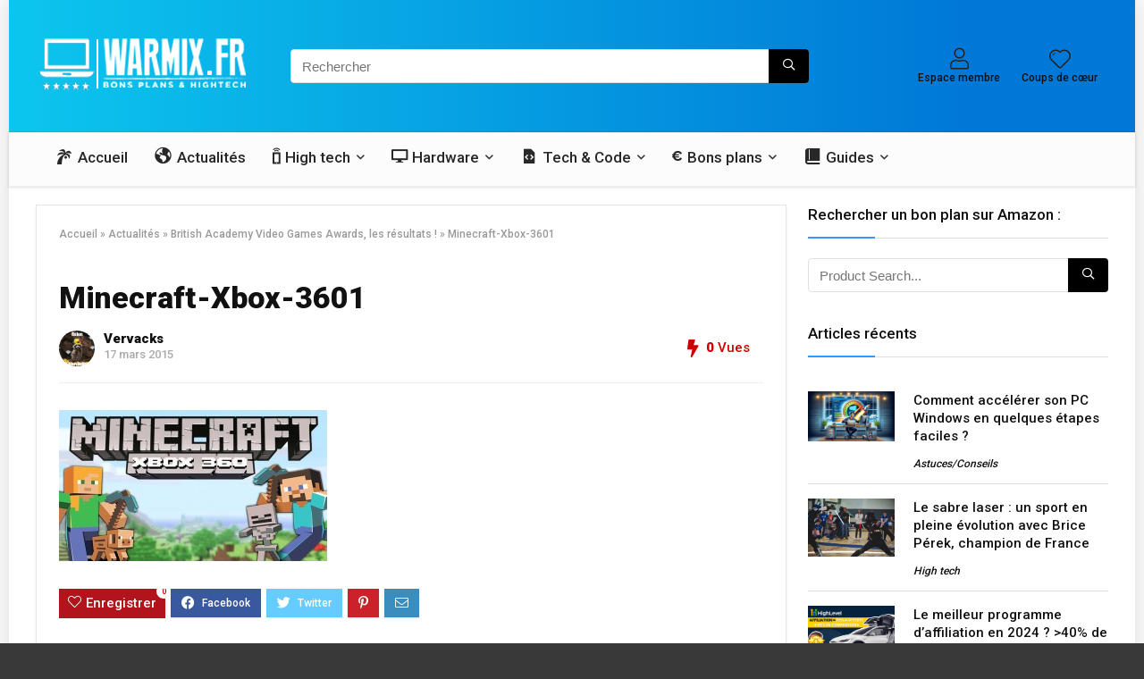

--- FILE ---
content_type: text/html; charset=UTF-8
request_url: https://warmix.fr/british-academy-video-games-awards-les-resultats/minecraft-xbox-3601/
body_size: 25485
content:
<!DOCTYPE html>
<!--[if IE 8]>    <html class="ie8" lang="fr-FR"> <![endif]-->
<!--[if IE 9]>    <html class="ie9" lang="fr-FR"> <![endif]-->
<!--[if (gt IE 9)|!(IE)] lang="fr-FR"><![endif]-->
<html lang="fr-FR">
<head>
<meta charset="UTF-8" />
<meta name=viewport content="width=device-width, initial-scale=1.0" />
<!-- feeds & pingback -->
<link rel="profile" href="http://gmpg.org/xfn/11" />
<link rel="pingback" href="https://warmix.fr/xmlrpc.php" />
<meta name='robots' content='index, follow, max-image-preview:large, max-snippet:-1, max-video-preview:-1' />
	<style>img:is([sizes="auto" i], [sizes^="auto," i]) { contain-intrinsic-size: 3000px 1500px }</style>
	        <style type="text/css">
           
                                                        
                </style>
        <script type="text/javascript">
    var mdf_is_search_going =0;
    var mdf_tmp_order = 0;
    var mdf_tmp_orderby = 0;
    //+++
    var lang_one_moment = "One Moment ...";
    var mdf_lang_loading = "Loading ...";
    var mdf_lang_cancel = "Cancel";
    var mdf_lang_close = "Close";
    var mdf_lang_apply = "Apply";
    var mdf_tax_loader = '<img src="https://warmix.fr/wp-content/plugins/meta-data-filter/images/tax_loader.gif" alt="loader" />';
    var mdf_week_first_day =1;
    var mdf_calendar_date_format = "mm/dd/yy";
    var mdf_site_url = "https://warmix.fr";
    var mdf_plugin_url = "https://warmix.fr/wp-content/plugins/meta-data-filter/";
    var mdf_default_order_by = "date";
    var mdf_default_order = "DESC";
    var show_tax_all_childs =0;
    var mdf_current_term_id = 0;

    var mdf_current_tax = "";
    //admin
    var lang_no_ui_sliders = "no ui sliders in selected mdf category";
    var lang_updated = "Updated";
    //+++
    var mdf_slug_cat = "meta_data_filter_cat";

    var mdf_tooltip_theme = "shadow";
    var tooltip_max_width = parseInt(220, 10);
    var ajaxurl = "https://warmix.fr/wp-admin/admin-ajax.php";
    var mdf_front_qtrans_lang = "";
    var mdf_front_wpml_lang = "";
    var mdf_use_chosen_js_w =0;
    var mdf_use_chosen_js_s =0;
    var mdf_use_custom_scroll_bar =1;
        mdf_front_qtrans_lang = "";
    var mdf_current_page_url = "https://warmix.fr/british-academy-video-games-awards-les-resultats/minecraft-xbox-3601/";

    var mdf_sort_order = "DESC";
    var mdf_order_by = "date";
    var mdf_toggle_close_sign = "-";
    var mdf_toggle_open_sign = "+";
    var tab_slideout_icon = "https://warmix.fr/wp-content/plugins/meta-data-filter/images/icon_button_search.png";
    var tab_slideout_icon_w = "146";
    var tab_slideout_icon_h = "131";
    var mdf_use_custom_icheck = 1;
    var icheck_skin = {};
    icheck_skin.skin = "flat";
    icheck_skin.color = "aero";


    var mdtf_overlay_skin = "default";




    function mdf_js_after_ajax_done() {
    }
</script>


	<!-- This site is optimized with the Yoast SEO plugin v19.3 - https://yoast.com/wordpress/plugins/seo/ -->
	<title>Minecraft-Xbox-3601 - Warmix.fr | Tests et bons plans de passionnés (Hardware &amp; Hightech)</title>
	<link rel="canonical" href="https://warmix.fr/wp-content/uploads/2015/03/Minecraft-Xbox-3601.jpg" />
	<meta property="og:locale" content="fr_FR" />
	<meta property="og:type" content="article" />
	<meta property="og:title" content="Minecraft-Xbox-3601 - Warmix.fr | Tests et bons plans de passionnés (Hardware &amp; Hightech)" />
	<meta property="og:url" content="https://warmix.fr/wp-content/uploads/2015/03/Minecraft-Xbox-3601.jpg" />
	<meta property="og:site_name" content="Warmix.fr | Tests et bons plans de passionnés (Hardware &amp; Hightech)" />
	<meta property="article:publisher" content="https://www.facebook.com/warmix974/" />
	<meta property="og:image" content="https://warmix.fr/wp-content/uploads/2015/03/Minecraft-Xbox-3601.jpg" />
	<meta property="og:image:width" content="1280" />
	<meta property="og:image:height" content="720" />
	<meta property="og:image:type" content="image/jpeg" />
	<script type="application/ld+json" class="yoast-schema-graph">{"@context":"https://schema.org","@graph":[{"@type":"WebSite","@id":"https://warmix.fr/#website","url":"https://warmix.fr/","name":"Warmix.fr | Tests et bons plans de passionnés (Hardware &amp; Hightech)","description":"","potentialAction":[{"@type":"SearchAction","target":{"@type":"EntryPoint","urlTemplate":"https://warmix.fr/?s={search_term_string}"},"query-input":"required name=search_term_string"}],"inLanguage":"fr-FR"},{"@type":"WebPage","@id":"https://warmix.fr/wp-content/uploads/2015/03/Minecraft-Xbox-3601.jpg","url":"https://warmix.fr/wp-content/uploads/2015/03/Minecraft-Xbox-3601.jpg","name":"Minecraft-Xbox-3601 - Warmix.fr | Tests et bons plans de passionnés (Hardware &amp; Hightech)","isPartOf":{"@id":"https://warmix.fr/#website"},"datePublished":"2015-03-16T20:30:21+00:00","dateModified":"2015-03-16T20:30:21+00:00","breadcrumb":{"@id":"https://warmix.fr/wp-content/uploads/2015/03/Minecraft-Xbox-3601.jpg#breadcrumb"},"inLanguage":"fr-FR","potentialAction":[{"@type":"ReadAction","target":["https://warmix.fr/wp-content/uploads/2015/03/Minecraft-Xbox-3601.jpg"]}]},{"@type":"BreadcrumbList","@id":"https://warmix.fr/wp-content/uploads/2015/03/Minecraft-Xbox-3601.jpg#breadcrumb","itemListElement":[{"@type":"ListItem","position":1,"name":"Accueil","item":"https://warmix.fr/"},{"@type":"ListItem","position":2,"name":"British Academy Video Games Awards, les résultats !","item":"https://warmix.fr/british-academy-video-games-awards-les-resultats/"},{"@type":"ListItem","position":3,"name":"Minecraft-Xbox-3601"}]}]}</script>
	<!-- / Yoast SEO plugin. -->


<link rel='dns-prefetch' href='//fonts.googleapis.com' />
<link rel='dns-prefetch' href='//v0.wordpress.com' />
<link rel='dns-prefetch' href='//widgets.wp.com' />
<link rel='dns-prefetch' href='//s0.wp.com' />
<link rel='dns-prefetch' href='//0.gravatar.com' />
<link rel='dns-prefetch' href='//1.gravatar.com' />
<link rel='dns-prefetch' href='//2.gravatar.com' />
<link rel='dns-prefetch' href='//jetpack.wordpress.com' />
<link rel='dns-prefetch' href='//public-api.wordpress.com' />
<link rel="alternate" type="application/rss+xml" title="Warmix.fr | Tests et bons plans de passionnés (Hardware &amp; Hightech) &raquo; Flux" href="https://warmix.fr/feed/" />
<link rel="alternate" type="application/rss+xml" title="Warmix.fr | Tests et bons plans de passionnés (Hardware &amp; Hightech) &raquo; Flux des commentaires" href="https://warmix.fr/comments/feed/" />
<link rel="alternate" type="application/rss+xml" title="Warmix.fr | Tests et bons plans de passionnés (Hardware &amp; Hightech) &raquo; Minecraft-Xbox-3601 Flux des commentaires" href="https://warmix.fr/british-academy-video-games-awards-les-resultats/minecraft-xbox-3601/feed/" />
<script type="text/javascript">
/* <![CDATA[ */
window._wpemojiSettings = {"baseUrl":"https:\/\/s.w.org\/images\/core\/emoji\/15.0.3\/72x72\/","ext":".png","svgUrl":"https:\/\/s.w.org\/images\/core\/emoji\/15.0.3\/svg\/","svgExt":".svg","source":{"concatemoji":"https:\/\/warmix.fr\/wp-includes\/js\/wp-emoji-release.min.js?ver=ad20a8c762658b56b9a2474ecf6655de"}};
/*! This file is auto-generated */
!function(i,n){var o,s,e;function c(e){try{var t={supportTests:e,timestamp:(new Date).valueOf()};sessionStorage.setItem(o,JSON.stringify(t))}catch(e){}}function p(e,t,n){e.clearRect(0,0,e.canvas.width,e.canvas.height),e.fillText(t,0,0);var t=new Uint32Array(e.getImageData(0,0,e.canvas.width,e.canvas.height).data),r=(e.clearRect(0,0,e.canvas.width,e.canvas.height),e.fillText(n,0,0),new Uint32Array(e.getImageData(0,0,e.canvas.width,e.canvas.height).data));return t.every(function(e,t){return e===r[t]})}function u(e,t,n){switch(t){case"flag":return n(e,"\ud83c\udff3\ufe0f\u200d\u26a7\ufe0f","\ud83c\udff3\ufe0f\u200b\u26a7\ufe0f")?!1:!n(e,"\ud83c\uddfa\ud83c\uddf3","\ud83c\uddfa\u200b\ud83c\uddf3")&&!n(e,"\ud83c\udff4\udb40\udc67\udb40\udc62\udb40\udc65\udb40\udc6e\udb40\udc67\udb40\udc7f","\ud83c\udff4\u200b\udb40\udc67\u200b\udb40\udc62\u200b\udb40\udc65\u200b\udb40\udc6e\u200b\udb40\udc67\u200b\udb40\udc7f");case"emoji":return!n(e,"\ud83d\udc26\u200d\u2b1b","\ud83d\udc26\u200b\u2b1b")}return!1}function f(e,t,n){var r="undefined"!=typeof WorkerGlobalScope&&self instanceof WorkerGlobalScope?new OffscreenCanvas(300,150):i.createElement("canvas"),a=r.getContext("2d",{willReadFrequently:!0}),o=(a.textBaseline="top",a.font="600 32px Arial",{});return e.forEach(function(e){o[e]=t(a,e,n)}),o}function t(e){var t=i.createElement("script");t.src=e,t.defer=!0,i.head.appendChild(t)}"undefined"!=typeof Promise&&(o="wpEmojiSettingsSupports",s=["flag","emoji"],n.supports={everything:!0,everythingExceptFlag:!0},e=new Promise(function(e){i.addEventListener("DOMContentLoaded",e,{once:!0})}),new Promise(function(t){var n=function(){try{var e=JSON.parse(sessionStorage.getItem(o));if("object"==typeof e&&"number"==typeof e.timestamp&&(new Date).valueOf()<e.timestamp+604800&&"object"==typeof e.supportTests)return e.supportTests}catch(e){}return null}();if(!n){if("undefined"!=typeof Worker&&"undefined"!=typeof OffscreenCanvas&&"undefined"!=typeof URL&&URL.createObjectURL&&"undefined"!=typeof Blob)try{var e="postMessage("+f.toString()+"("+[JSON.stringify(s),u.toString(),p.toString()].join(",")+"));",r=new Blob([e],{type:"text/javascript"}),a=new Worker(URL.createObjectURL(r),{name:"wpTestEmojiSupports"});return void(a.onmessage=function(e){c(n=e.data),a.terminate(),t(n)})}catch(e){}c(n=f(s,u,p))}t(n)}).then(function(e){for(var t in e)n.supports[t]=e[t],n.supports.everything=n.supports.everything&&n.supports[t],"flag"!==t&&(n.supports.everythingExceptFlag=n.supports.everythingExceptFlag&&n.supports[t]);n.supports.everythingExceptFlag=n.supports.everythingExceptFlag&&!n.supports.flag,n.DOMReady=!1,n.readyCallback=function(){n.DOMReady=!0}}).then(function(){return e}).then(function(){var e;n.supports.everything||(n.readyCallback(),(e=n.source||{}).concatemoji?t(e.concatemoji):e.wpemoji&&e.twemoji&&(t(e.twemoji),t(e.wpemoji)))}))}((window,document),window._wpemojiSettings);
/* ]]> */
</script>
<link rel='stylesheet' id='dashicons-css' href='https://warmix.fr/wp-includes/css/dashicons.min.css?ver=ad20a8c762658b56b9a2474ecf6655de' type='text/css' media='all' />
<link rel='stylesheet' id='elusive-css' href='https://warmix.fr/wp-content/plugins/menu-icons/vendor/codeinwp/icon-picker/css/types/elusive.min.css?ver=2.0' type='text/css' media='all' />
<link rel='stylesheet' id='menu-icon-font-awesome-css' href='https://warmix.fr/wp-content/plugins/menu-icons/css/fontawesome/css/all.min.css?ver=5.15.4' type='text/css' media='all' />
<link rel='stylesheet' id='foundation-icons-css' href='https://warmix.fr/wp-content/plugins/menu-icons/vendor/codeinwp/icon-picker/css/types/foundation-icons.min.css?ver=3.0' type='text/css' media='all' />
<link rel='stylesheet' id='genericons-css' href='https://warmix.fr/wp-content/plugins/menu-icons/vendor/codeinwp/icon-picker/css/types/genericons.min.css?ver=3.4' type='text/css' media='all' />
<link rel='stylesheet' id='menu-icons-extra-css' href='https://warmix.fr/wp-content/plugins/menu-icons/css/extra.min.css?ver=0.13.16' type='text/css' media='all' />
<style id='wp-emoji-styles-inline-css' type='text/css'>

	img.wp-smiley, img.emoji {
		display: inline !important;
		border: none !important;
		box-shadow: none !important;
		height: 1em !important;
		width: 1em !important;
		margin: 0 0.07em !important;
		vertical-align: -0.1em !important;
		background: none !important;
		padding: 0 !important;
	}
</style>
<link rel='stylesheet' id='wp-block-library-css' href='https://warmix.fr/wp-includes/css/dist/block-library/style.min.css?ver=ad20a8c762658b56b9a2474ecf6655de' type='text/css' media='all' />
<style id='wp-block-library-inline-css' type='text/css'>
.has-text-align-justify{text-align:justify;}
</style>
<style id='bp-login-form-style-inline-css' type='text/css'>
.widget_bp_core_login_widget .bp-login-widget-user-avatar{float:left}.widget_bp_core_login_widget .bp-login-widget-user-links{margin-left:70px}#bp-login-widget-form label{display:block;font-weight:600;margin:15px 0 5px;width:auto}#bp-login-widget-form input[type=password],#bp-login-widget-form input[type=text]{background-color:#fafafa;border:1px solid #d6d6d6;border-radius:0;font:inherit;font-size:100%;padding:.5em;width:100%}#bp-login-widget-form .bp-login-widget-register-link,#bp-login-widget-form .login-submit{display:inline;width:-moz-fit-content;width:fit-content}#bp-login-widget-form .bp-login-widget-register-link{margin-left:1em}#bp-login-widget-form .bp-login-widget-register-link a{filter:invert(1)}#bp-login-widget-form .bp-login-widget-pwd-link{font-size:80%}

</style>
<style id='bp-member-style-inline-css' type='text/css'>
[data-type="bp/member"] input.components-placeholder__input{border:1px solid #757575;border-radius:2px;flex:1 1 auto;padding:6px 8px}.bp-block-member{position:relative}.bp-block-member .member-content{display:flex}.bp-block-member .user-nicename{display:block}.bp-block-member .user-nicename a{border:none;color:currentColor;text-decoration:none}.bp-block-member .bp-profile-button{width:100%}.bp-block-member .bp-profile-button a.button{bottom:10px;display:inline-block;margin:18px 0 0;position:absolute;right:0}.bp-block-member.has-cover .item-header-avatar,.bp-block-member.has-cover .member-content,.bp-block-member.has-cover .member-description{z-index:2}.bp-block-member.has-cover .member-content,.bp-block-member.has-cover .member-description{padding-top:75px}.bp-block-member.has-cover .bp-member-cover-image{background-color:#c5c5c5;background-position:top;background-repeat:no-repeat;background-size:cover;border:0;display:block;height:150px;left:0;margin:0;padding:0;position:absolute;top:0;width:100%;z-index:1}.bp-block-member img.avatar{height:auto;width:auto}.bp-block-member.avatar-none .item-header-avatar{display:none}.bp-block-member.avatar-none.has-cover{min-height:200px}.bp-block-member.avatar-full{min-height:150px}.bp-block-member.avatar-full .item-header-avatar{width:180px}.bp-block-member.avatar-thumb .member-content{align-items:center;min-height:50px}.bp-block-member.avatar-thumb .item-header-avatar{width:70px}.bp-block-member.avatar-full.has-cover{min-height:300px}.bp-block-member.avatar-full.has-cover .item-header-avatar{width:200px}.bp-block-member.avatar-full.has-cover img.avatar{background:#fffc;border:2px solid #fff;margin-left:20px}.bp-block-member.avatar-thumb.has-cover .item-header-avatar{padding-top:75px}.entry .entry-content .bp-block-member .user-nicename a{border:none;color:currentColor;text-decoration:none}

</style>
<style id='bp-members-style-inline-css' type='text/css'>
[data-type="bp/members"] .components-placeholder.is-appender{min-height:0}[data-type="bp/members"] .components-placeholder.is-appender .components-placeholder__label:empty{display:none}[data-type="bp/members"] .components-placeholder input.components-placeholder__input{border:1px solid #757575;border-radius:2px;flex:1 1 auto;padding:6px 8px}[data-type="bp/members"].avatar-none .member-description{width:calc(100% - 44px)}[data-type="bp/members"].avatar-full .member-description{width:calc(100% - 224px)}[data-type="bp/members"].avatar-thumb .member-description{width:calc(100% - 114px)}[data-type="bp/members"] .member-content{position:relative}[data-type="bp/members"] .member-content .is-right{position:absolute;right:2px;top:2px}[data-type="bp/members"] .columns-2 .member-content .member-description,[data-type="bp/members"] .columns-3 .member-content .member-description,[data-type="bp/members"] .columns-4 .member-content .member-description{padding-left:44px;width:calc(100% - 44px)}[data-type="bp/members"] .columns-3 .is-right{right:-10px}[data-type="bp/members"] .columns-4 .is-right{right:-50px}.bp-block-members.is-grid{display:flex;flex-wrap:wrap;padding:0}.bp-block-members.is-grid .member-content{margin:0 1.25em 1.25em 0;width:100%}@media(min-width:600px){.bp-block-members.columns-2 .member-content{width:calc(50% - .625em)}.bp-block-members.columns-2 .member-content:nth-child(2n){margin-right:0}.bp-block-members.columns-3 .member-content{width:calc(33.33333% - .83333em)}.bp-block-members.columns-3 .member-content:nth-child(3n){margin-right:0}.bp-block-members.columns-4 .member-content{width:calc(25% - .9375em)}.bp-block-members.columns-4 .member-content:nth-child(4n){margin-right:0}}.bp-block-members .member-content{display:flex;flex-direction:column;padding-bottom:1em;text-align:center}.bp-block-members .member-content .item-header-avatar,.bp-block-members .member-content .member-description{width:100%}.bp-block-members .member-content .item-header-avatar{margin:0 auto}.bp-block-members .member-content .item-header-avatar img.avatar{display:inline-block}@media(min-width:600px){.bp-block-members .member-content{flex-direction:row;text-align:left}.bp-block-members .member-content .item-header-avatar,.bp-block-members .member-content .member-description{width:auto}.bp-block-members .member-content .item-header-avatar{margin:0}}.bp-block-members .member-content .user-nicename{display:block}.bp-block-members .member-content .user-nicename a{border:none;color:currentColor;text-decoration:none}.bp-block-members .member-content time{color:#767676;display:block;font-size:80%}.bp-block-members.avatar-none .item-header-avatar{display:none}.bp-block-members.avatar-full{min-height:190px}.bp-block-members.avatar-full .item-header-avatar{width:180px}.bp-block-members.avatar-thumb .member-content{min-height:80px}.bp-block-members.avatar-thumb .item-header-avatar{width:70px}.bp-block-members.columns-2 .member-content,.bp-block-members.columns-3 .member-content,.bp-block-members.columns-4 .member-content{display:block;text-align:center}.bp-block-members.columns-2 .member-content .item-header-avatar,.bp-block-members.columns-3 .member-content .item-header-avatar,.bp-block-members.columns-4 .member-content .item-header-avatar{margin:0 auto}.bp-block-members img.avatar{height:auto;max-width:-moz-fit-content;max-width:fit-content;width:auto}.bp-block-members .member-content.has-activity{align-items:center}.bp-block-members .member-content.has-activity .item-header-avatar{padding-right:1em}.bp-block-members .member-content.has-activity .wp-block-quote{margin-bottom:0;text-align:left}.bp-block-members .member-content.has-activity .wp-block-quote cite a,.entry .entry-content .bp-block-members .user-nicename a{border:none;color:currentColor;text-decoration:none}

</style>
<style id='bp-dynamic-members-style-inline-css' type='text/css'>
.bp-dynamic-block-container .item-options{font-size:.5em;margin:0 0 1em;padding:1em 0}.bp-dynamic-block-container .item-options a.selected{font-weight:600}.bp-dynamic-block-container ul.item-list{list-style:none;margin:1em 0;padding-left:0}.bp-dynamic-block-container ul.item-list li{margin-bottom:1em}.bp-dynamic-block-container ul.item-list li:after,.bp-dynamic-block-container ul.item-list li:before{content:" ";display:table}.bp-dynamic-block-container ul.item-list li:after{clear:both}.bp-dynamic-block-container ul.item-list li .item-avatar{float:left;width:60px}.bp-dynamic-block-container ul.item-list li .item{margin-left:70px}

</style>
<style id='bp-online-members-style-inline-css' type='text/css'>
.widget_bp_core_whos_online_widget .avatar-block,[data-type="bp/online-members"] .avatar-block{display:flex;flex-flow:row wrap}.widget_bp_core_whos_online_widget .avatar-block img,[data-type="bp/online-members"] .avatar-block img{margin:.5em}

</style>
<style id='bp-active-members-style-inline-css' type='text/css'>
.widget_bp_core_recently_active_widget .avatar-block,[data-type="bp/active-members"] .avatar-block{display:flex;flex-flow:row wrap}.widget_bp_core_recently_active_widget .avatar-block img,[data-type="bp/active-members"] .avatar-block img{margin:.5em}

</style>
<style id='bp-latest-activities-style-inline-css' type='text/css'>
.bp-latest-activities .components-flex.components-select-control select[multiple]{height:auto;padding:0 8px}.bp-latest-activities .components-flex.components-select-control select[multiple]+.components-input-control__suffix svg{display:none}.bp-latest-activities-block a,.entry .entry-content .bp-latest-activities-block a{border:none;text-decoration:none}.bp-latest-activities-block .activity-list.item-list blockquote{border:none;padding:0}.bp-latest-activities-block .activity-list.item-list blockquote .activity-item:not(.mini){box-shadow:1px 0 4px #00000026;padding:0 1em;position:relative}.bp-latest-activities-block .activity-list.item-list blockquote .activity-item:not(.mini):after,.bp-latest-activities-block .activity-list.item-list blockquote .activity-item:not(.mini):before{border-color:#0000;border-style:solid;content:"";display:block;height:0;left:15px;position:absolute;width:0}.bp-latest-activities-block .activity-list.item-list blockquote .activity-item:not(.mini):before{border-top-color:#00000026;border-width:9px;bottom:-18px;left:14px}.bp-latest-activities-block .activity-list.item-list blockquote .activity-item:not(.mini):after{border-top-color:#fff;border-width:8px;bottom:-16px}.bp-latest-activities-block .activity-list.item-list blockquote .activity-item.mini .avatar{display:inline-block;height:20px;margin-right:2px;vertical-align:middle;width:20px}.bp-latest-activities-block .activity-list.item-list footer{align-items:center;display:flex}.bp-latest-activities-block .activity-list.item-list footer img.avatar{border:none;display:inline-block;margin-right:.5em}.bp-latest-activities-block .activity-list.item-list footer .activity-time-since{font-size:90%}.bp-latest-activities-block .widget-error{border-left:4px solid #0b80a4;box-shadow:1px 0 4px #00000026}.bp-latest-activities-block .widget-error p{padding:0 1em}

</style>
<style id='bp-friends-style-inline-css' type='text/css'>
.bp-dynamic-block-container .item-options{font-size:.5em;margin:0 0 1em;padding:1em 0}.bp-dynamic-block-container .item-options a.selected{font-weight:600}.bp-dynamic-block-container ul.item-list{list-style:none;margin:1em 0;padding-left:0}.bp-dynamic-block-container ul.item-list li{margin-bottom:1em}.bp-dynamic-block-container ul.item-list li:after,.bp-dynamic-block-container ul.item-list li:before{content:" ";display:table}.bp-dynamic-block-container ul.item-list li:after{clear:both}.bp-dynamic-block-container ul.item-list li .item-avatar{float:left;width:60px}.bp-dynamic-block-container ul.item-list li .item{margin-left:70px}

</style>
<style id='bp-group-style-inline-css' type='text/css'>
[data-type="bp/group"] input.components-placeholder__input{border:1px solid #757575;border-radius:2px;flex:1 1 auto;padding:6px 8px}.bp-block-group{position:relative}.bp-block-group .group-content{display:flex}.bp-block-group .group-description{width:100%}.bp-block-group .group-description-content{margin-bottom:18px;width:100%}.bp-block-group .bp-profile-button{overflow:hidden;width:100%}.bp-block-group .bp-profile-button a.button{margin:18px 0 0}.bp-block-group.has-cover .group-content,.bp-block-group.has-cover .group-description,.bp-block-group.has-cover .item-header-avatar{z-index:2}.bp-block-group.has-cover .group-content,.bp-block-group.has-cover .group-description{padding-top:75px}.bp-block-group.has-cover .bp-group-cover-image{background-color:#c5c5c5;background-position:top;background-repeat:no-repeat;background-size:cover;border:0;display:block;height:150px;left:0;margin:0;padding:0;position:absolute;top:0;width:100%;z-index:1}.bp-block-group img.avatar{height:auto;width:auto}.bp-block-group.avatar-none .item-header-avatar{display:none}.bp-block-group.avatar-full{min-height:150px}.bp-block-group.avatar-full .item-header-avatar{width:180px}.bp-block-group.avatar-full .group-description{padding-left:35px}.bp-block-group.avatar-thumb .item-header-avatar{width:70px}.bp-block-group.avatar-thumb .item-header-avatar img.avatar{margin-top:15px}.bp-block-group.avatar-none.has-cover{min-height:200px}.bp-block-group.avatar-none.has-cover .item-header-avatar{padding-top:75px}.bp-block-group.avatar-full.has-cover{min-height:300px}.bp-block-group.avatar-full.has-cover .item-header-avatar{width:200px}.bp-block-group.avatar-full.has-cover img.avatar{background:#fffc;border:2px solid #fff;margin-left:20px}.bp-block-group.avatar-thumb:not(.has-description) .group-content{align-items:center;min-height:50px}.bp-block-group.avatar-thumb.has-cover .item-header-avatar{padding-top:75px}.bp-block-group.has-description .bp-profile-button a.button{display:block;float:right}

</style>
<style id='bp-groups-style-inline-css' type='text/css'>
[data-type="bp/groups"] .components-placeholder.is-appender{min-height:0}[data-type="bp/groups"] .components-placeholder.is-appender .components-placeholder__label:empty{display:none}[data-type="bp/groups"] .components-placeholder input.components-placeholder__input{border:1px solid #757575;border-radius:2px;flex:1 1 auto;padding:6px 8px}[data-type="bp/groups"].avatar-none .group-description{width:calc(100% - 44px)}[data-type="bp/groups"].avatar-full .group-description{width:calc(100% - 224px)}[data-type="bp/groups"].avatar-thumb .group-description{width:calc(100% - 114px)}[data-type="bp/groups"] .group-content{position:relative}[data-type="bp/groups"] .group-content .is-right{position:absolute;right:2px;top:2px}[data-type="bp/groups"] .columns-2 .group-content .group-description,[data-type="bp/groups"] .columns-3 .group-content .group-description,[data-type="bp/groups"] .columns-4 .group-content .group-description{padding-left:44px;width:calc(100% - 44px)}[data-type="bp/groups"] .columns-3 .is-right{right:-10px}[data-type="bp/groups"] .columns-4 .is-right{right:-50px}.bp-block-groups.is-grid{display:flex;flex-wrap:wrap;padding:0}.bp-block-groups.is-grid .group-content{margin:0 1.25em 1.25em 0;width:100%}@media(min-width:600px){.bp-block-groups.columns-2 .group-content{width:calc(50% - .625em)}.bp-block-groups.columns-2 .group-content:nth-child(2n){margin-right:0}.bp-block-groups.columns-3 .group-content{width:calc(33.33333% - .83333em)}.bp-block-groups.columns-3 .group-content:nth-child(3n){margin-right:0}.bp-block-groups.columns-4 .group-content{width:calc(25% - .9375em)}.bp-block-groups.columns-4 .group-content:nth-child(4n){margin-right:0}}.bp-block-groups .group-content{display:flex;flex-direction:column;padding-bottom:1em;text-align:center}.bp-block-groups .group-content .group-description,.bp-block-groups .group-content .item-header-avatar{width:100%}.bp-block-groups .group-content .item-header-avatar{margin:0 auto}.bp-block-groups .group-content .item-header-avatar img.avatar{display:inline-block}@media(min-width:600px){.bp-block-groups .group-content{flex-direction:row;text-align:left}.bp-block-groups .group-content .group-description,.bp-block-groups .group-content .item-header-avatar{width:auto}.bp-block-groups .group-content .item-header-avatar{margin:0}}.bp-block-groups .group-content time{color:#767676;display:block;font-size:80%}.bp-block-groups.avatar-none .item-header-avatar{display:none}.bp-block-groups.avatar-full{min-height:190px}.bp-block-groups.avatar-full .item-header-avatar{width:180px}.bp-block-groups.avatar-thumb .group-content{min-height:80px}.bp-block-groups.avatar-thumb .item-header-avatar{width:70px}.bp-block-groups.columns-2 .group-content,.bp-block-groups.columns-3 .group-content,.bp-block-groups.columns-4 .group-content{display:block;text-align:center}.bp-block-groups.columns-2 .group-content .item-header-avatar,.bp-block-groups.columns-3 .group-content .item-header-avatar,.bp-block-groups.columns-4 .group-content .item-header-avatar{margin:0 auto}.bp-block-groups img.avatar{height:auto;max-width:-moz-fit-content;max-width:fit-content;width:auto}.bp-block-groups .member-content.has-description{align-items:center}.bp-block-groups .member-content.has-description .item-header-avatar{padding-right:1em}.bp-block-groups .member-content.has-description .group-description-content{margin-bottom:0;text-align:left}

</style>
<style id='bp-dynamic-groups-style-inline-css' type='text/css'>
.bp-dynamic-block-container .item-options{font-size:.5em;margin:0 0 1em;padding:1em 0}.bp-dynamic-block-container .item-options a.selected{font-weight:600}.bp-dynamic-block-container ul.item-list{list-style:none;margin:1em 0;padding-left:0}.bp-dynamic-block-container ul.item-list li{margin-bottom:1em}.bp-dynamic-block-container ul.item-list li:after,.bp-dynamic-block-container ul.item-list li:before{content:" ";display:table}.bp-dynamic-block-container ul.item-list li:after{clear:both}.bp-dynamic-block-container ul.item-list li .item-avatar{float:left;width:60px}.bp-dynamic-block-container ul.item-list li .item{margin-left:70px}

</style>
<style id='bp-sitewide-notices-style-inline-css' type='text/css'>
.bp-sitewide-notice-block .bp-screen-reader-text,[data-type="bp/sitewide-notices"] .bp-screen-reader-text{border:0;clip:rect(0 0 0 0);height:1px;margin:-1px;overflow:hidden;padding:0;position:absolute;width:1px;word-wrap:normal!important}.bp-sitewide-notice-block [data-bp-tooltip]:after,[data-type="bp/sitewide-notices"] [data-bp-tooltip]:after{background-color:#fff;border:1px solid #737373;border-radius:1px;box-shadow:4px 4px 8px #0003;color:#333;content:attr(data-bp-tooltip);display:none;font-family:Helvetica Neue,Helvetica,Arial,san-serif;font-size:12px;font-weight:400;letter-spacing:normal;line-height:1.25;max-width:200px;opacity:0;padding:5px 8px;pointer-events:none;position:absolute;text-shadow:none;text-transform:none;transform:translateZ(0);transition:all 1.5s ease;visibility:hidden;white-space:nowrap;word-wrap:break-word;z-index:100000}.bp-sitewide-notice-block .bp-tooltip:after,[data-type="bp/sitewide-notices"] .bp-tooltip:after{left:50%;margin-top:7px;top:110%;transform:translate(-50%)}.bp-sitewide-notice-block{border-left:4px solid #ff853c;padding-left:1em;position:relative}.bp-sitewide-notice-block h2:before{background:none;border:none}.bp-sitewide-notice-block .dismiss-notice{background-color:#0000;border:1px solid #ff853c;color:#ff853c;display:block;padding:.2em .5em;position:absolute;right:.5em;top:.5em;width:-moz-fit-content;width:fit-content}.bp-sitewide-notice-block .dismiss-notice:hover{background-color:#ff853c;color:#fff}

</style>
<link rel='stylesheet' id='mediaelement-css' href='https://warmix.fr/wp-includes/js/mediaelement/mediaelementplayer-legacy.min.css?ver=4.2.17' type='text/css' media='all' />
<link rel='stylesheet' id='wp-mediaelement-css' href='https://warmix.fr/wp-includes/js/mediaelement/wp-mediaelement.min.css?ver=ad20a8c762658b56b9a2474ecf6655de' type='text/css' media='all' />
<style id='classic-theme-styles-inline-css' type='text/css'>
/*! This file is auto-generated */
.wp-block-button__link{color:#fff;background-color:#32373c;border-radius:9999px;box-shadow:none;text-decoration:none;padding:calc(.667em + 2px) calc(1.333em + 2px);font-size:1.125em}.wp-block-file__button{background:#32373c;color:#fff;text-decoration:none}
</style>
<style id='global-styles-inline-css' type='text/css'>
:root{--wp--preset--aspect-ratio--square: 1;--wp--preset--aspect-ratio--4-3: 4/3;--wp--preset--aspect-ratio--3-4: 3/4;--wp--preset--aspect-ratio--3-2: 3/2;--wp--preset--aspect-ratio--2-3: 2/3;--wp--preset--aspect-ratio--16-9: 16/9;--wp--preset--aspect-ratio--9-16: 9/16;--wp--preset--color--black: #000000;--wp--preset--color--cyan-bluish-gray: #abb8c3;--wp--preset--color--white: #ffffff;--wp--preset--color--pale-pink: #f78da7;--wp--preset--color--vivid-red: #cf2e2e;--wp--preset--color--luminous-vivid-orange: #ff6900;--wp--preset--color--luminous-vivid-amber: #fcb900;--wp--preset--color--light-green-cyan: #7bdcb5;--wp--preset--color--vivid-green-cyan: #00d084;--wp--preset--color--pale-cyan-blue: #8ed1fc;--wp--preset--color--vivid-cyan-blue: #0693e3;--wp--preset--color--vivid-purple: #9b51e0;--wp--preset--gradient--vivid-cyan-blue-to-vivid-purple: linear-gradient(135deg,rgba(6,147,227,1) 0%,rgb(155,81,224) 100%);--wp--preset--gradient--light-green-cyan-to-vivid-green-cyan: linear-gradient(135deg,rgb(122,220,180) 0%,rgb(0,208,130) 100%);--wp--preset--gradient--luminous-vivid-amber-to-luminous-vivid-orange: linear-gradient(135deg,rgba(252,185,0,1) 0%,rgba(255,105,0,1) 100%);--wp--preset--gradient--luminous-vivid-orange-to-vivid-red: linear-gradient(135deg,rgba(255,105,0,1) 0%,rgb(207,46,46) 100%);--wp--preset--gradient--very-light-gray-to-cyan-bluish-gray: linear-gradient(135deg,rgb(238,238,238) 0%,rgb(169,184,195) 100%);--wp--preset--gradient--cool-to-warm-spectrum: linear-gradient(135deg,rgb(74,234,220) 0%,rgb(151,120,209) 20%,rgb(207,42,186) 40%,rgb(238,44,130) 60%,rgb(251,105,98) 80%,rgb(254,248,76) 100%);--wp--preset--gradient--blush-light-purple: linear-gradient(135deg,rgb(255,206,236) 0%,rgb(152,150,240) 100%);--wp--preset--gradient--blush-bordeaux: linear-gradient(135deg,rgb(254,205,165) 0%,rgb(254,45,45) 50%,rgb(107,0,62) 100%);--wp--preset--gradient--luminous-dusk: linear-gradient(135deg,rgb(255,203,112) 0%,rgb(199,81,192) 50%,rgb(65,88,208) 100%);--wp--preset--gradient--pale-ocean: linear-gradient(135deg,rgb(255,245,203) 0%,rgb(182,227,212) 50%,rgb(51,167,181) 100%);--wp--preset--gradient--electric-grass: linear-gradient(135deg,rgb(202,248,128) 0%,rgb(113,206,126) 100%);--wp--preset--gradient--midnight: linear-gradient(135deg,rgb(2,3,129) 0%,rgb(40,116,252) 100%);--wp--preset--font-size--small: 13px;--wp--preset--font-size--medium: 20px;--wp--preset--font-size--large: 36px;--wp--preset--font-size--x-large: 42px;--wp--preset--spacing--20: 0.44rem;--wp--preset--spacing--30: 0.67rem;--wp--preset--spacing--40: 1rem;--wp--preset--spacing--50: 1.5rem;--wp--preset--spacing--60: 2.25rem;--wp--preset--spacing--70: 3.38rem;--wp--preset--spacing--80: 5.06rem;--wp--preset--shadow--natural: 6px 6px 9px rgba(0, 0, 0, 0.2);--wp--preset--shadow--deep: 12px 12px 50px rgba(0, 0, 0, 0.4);--wp--preset--shadow--sharp: 6px 6px 0px rgba(0, 0, 0, 0.2);--wp--preset--shadow--outlined: 6px 6px 0px -3px rgba(255, 255, 255, 1), 6px 6px rgba(0, 0, 0, 1);--wp--preset--shadow--crisp: 6px 6px 0px rgba(0, 0, 0, 1);}:where(.is-layout-flex){gap: 0.5em;}:where(.is-layout-grid){gap: 0.5em;}body .is-layout-flex{display: flex;}.is-layout-flex{flex-wrap: wrap;align-items: center;}.is-layout-flex > :is(*, div){margin: 0;}body .is-layout-grid{display: grid;}.is-layout-grid > :is(*, div){margin: 0;}:where(.wp-block-columns.is-layout-flex){gap: 2em;}:where(.wp-block-columns.is-layout-grid){gap: 2em;}:where(.wp-block-post-template.is-layout-flex){gap: 1.25em;}:where(.wp-block-post-template.is-layout-grid){gap: 1.25em;}.has-black-color{color: var(--wp--preset--color--black) !important;}.has-cyan-bluish-gray-color{color: var(--wp--preset--color--cyan-bluish-gray) !important;}.has-white-color{color: var(--wp--preset--color--white) !important;}.has-pale-pink-color{color: var(--wp--preset--color--pale-pink) !important;}.has-vivid-red-color{color: var(--wp--preset--color--vivid-red) !important;}.has-luminous-vivid-orange-color{color: var(--wp--preset--color--luminous-vivid-orange) !important;}.has-luminous-vivid-amber-color{color: var(--wp--preset--color--luminous-vivid-amber) !important;}.has-light-green-cyan-color{color: var(--wp--preset--color--light-green-cyan) !important;}.has-vivid-green-cyan-color{color: var(--wp--preset--color--vivid-green-cyan) !important;}.has-pale-cyan-blue-color{color: var(--wp--preset--color--pale-cyan-blue) !important;}.has-vivid-cyan-blue-color{color: var(--wp--preset--color--vivid-cyan-blue) !important;}.has-vivid-purple-color{color: var(--wp--preset--color--vivid-purple) !important;}.has-black-background-color{background-color: var(--wp--preset--color--black) !important;}.has-cyan-bluish-gray-background-color{background-color: var(--wp--preset--color--cyan-bluish-gray) !important;}.has-white-background-color{background-color: var(--wp--preset--color--white) !important;}.has-pale-pink-background-color{background-color: var(--wp--preset--color--pale-pink) !important;}.has-vivid-red-background-color{background-color: var(--wp--preset--color--vivid-red) !important;}.has-luminous-vivid-orange-background-color{background-color: var(--wp--preset--color--luminous-vivid-orange) !important;}.has-luminous-vivid-amber-background-color{background-color: var(--wp--preset--color--luminous-vivid-amber) !important;}.has-light-green-cyan-background-color{background-color: var(--wp--preset--color--light-green-cyan) !important;}.has-vivid-green-cyan-background-color{background-color: var(--wp--preset--color--vivid-green-cyan) !important;}.has-pale-cyan-blue-background-color{background-color: var(--wp--preset--color--pale-cyan-blue) !important;}.has-vivid-cyan-blue-background-color{background-color: var(--wp--preset--color--vivid-cyan-blue) !important;}.has-vivid-purple-background-color{background-color: var(--wp--preset--color--vivid-purple) !important;}.has-black-border-color{border-color: var(--wp--preset--color--black) !important;}.has-cyan-bluish-gray-border-color{border-color: var(--wp--preset--color--cyan-bluish-gray) !important;}.has-white-border-color{border-color: var(--wp--preset--color--white) !important;}.has-pale-pink-border-color{border-color: var(--wp--preset--color--pale-pink) !important;}.has-vivid-red-border-color{border-color: var(--wp--preset--color--vivid-red) !important;}.has-luminous-vivid-orange-border-color{border-color: var(--wp--preset--color--luminous-vivid-orange) !important;}.has-luminous-vivid-amber-border-color{border-color: var(--wp--preset--color--luminous-vivid-amber) !important;}.has-light-green-cyan-border-color{border-color: var(--wp--preset--color--light-green-cyan) !important;}.has-vivid-green-cyan-border-color{border-color: var(--wp--preset--color--vivid-green-cyan) !important;}.has-pale-cyan-blue-border-color{border-color: var(--wp--preset--color--pale-cyan-blue) !important;}.has-vivid-cyan-blue-border-color{border-color: var(--wp--preset--color--vivid-cyan-blue) !important;}.has-vivid-purple-border-color{border-color: var(--wp--preset--color--vivid-purple) !important;}.has-vivid-cyan-blue-to-vivid-purple-gradient-background{background: var(--wp--preset--gradient--vivid-cyan-blue-to-vivid-purple) !important;}.has-light-green-cyan-to-vivid-green-cyan-gradient-background{background: var(--wp--preset--gradient--light-green-cyan-to-vivid-green-cyan) !important;}.has-luminous-vivid-amber-to-luminous-vivid-orange-gradient-background{background: var(--wp--preset--gradient--luminous-vivid-amber-to-luminous-vivid-orange) !important;}.has-luminous-vivid-orange-to-vivid-red-gradient-background{background: var(--wp--preset--gradient--luminous-vivid-orange-to-vivid-red) !important;}.has-very-light-gray-to-cyan-bluish-gray-gradient-background{background: var(--wp--preset--gradient--very-light-gray-to-cyan-bluish-gray) !important;}.has-cool-to-warm-spectrum-gradient-background{background: var(--wp--preset--gradient--cool-to-warm-spectrum) !important;}.has-blush-light-purple-gradient-background{background: var(--wp--preset--gradient--blush-light-purple) !important;}.has-blush-bordeaux-gradient-background{background: var(--wp--preset--gradient--blush-bordeaux) !important;}.has-luminous-dusk-gradient-background{background: var(--wp--preset--gradient--luminous-dusk) !important;}.has-pale-ocean-gradient-background{background: var(--wp--preset--gradient--pale-ocean) !important;}.has-electric-grass-gradient-background{background: var(--wp--preset--gradient--electric-grass) !important;}.has-midnight-gradient-background{background: var(--wp--preset--gradient--midnight) !important;}.has-small-font-size{font-size: var(--wp--preset--font-size--small) !important;}.has-medium-font-size{font-size: var(--wp--preset--font-size--medium) !important;}.has-large-font-size{font-size: var(--wp--preset--font-size--large) !important;}.has-x-large-font-size{font-size: var(--wp--preset--font-size--x-large) !important;}
:where(.wp-block-post-template.is-layout-flex){gap: 1.25em;}:where(.wp-block-post-template.is-layout-grid){gap: 1.25em;}
:where(.wp-block-columns.is-layout-flex){gap: 2em;}:where(.wp-block-columns.is-layout-grid){gap: 2em;}
:root :where(.wp-block-pullquote){font-size: 1.5em;line-height: 1.6;}
</style>
<link rel='stylesheet' id='contact-form-7-css' href='https://warmix.fr/wp-content/plugins/contact-form-7/includes/css/styles.css?ver=5.6' type='text/css' media='all' />
<link rel='stylesheet' id='Roboto-css' href='//fonts.googleapis.com/css?family=Roboto%3A500%2C900&#038;subset=latin&#038;ver=ad20a8c762658b56b9a2474ecf6655de' type='text/css' media='all' />
<style id='akismet-widget-style-inline-css' type='text/css'>

			.a-stats {
				--akismet-color-mid-green: #357b49;
				--akismet-color-white: #fff;
				--akismet-color-light-grey: #f6f7f7;

				max-width: 350px;
				width: auto;
			}

			.a-stats * {
				all: unset;
				box-sizing: border-box;
			}

			.a-stats strong {
				font-weight: 600;
			}

			.a-stats a.a-stats__link,
			.a-stats a.a-stats__link:visited,
			.a-stats a.a-stats__link:active {
				background: var(--akismet-color-mid-green);
				border: none;
				box-shadow: none;
				border-radius: 8px;
				color: var(--akismet-color-white);
				cursor: pointer;
				display: block;
				font-family: -apple-system, BlinkMacSystemFont, 'Segoe UI', 'Roboto', 'Oxygen-Sans', 'Ubuntu', 'Cantarell', 'Helvetica Neue', sans-serif;
				font-weight: 500;
				padding: 12px;
				text-align: center;
				text-decoration: none;
				transition: all 0.2s ease;
			}

			/* Extra specificity to deal with TwentyTwentyOne focus style */
			.widget .a-stats a.a-stats__link:focus {
				background: var(--akismet-color-mid-green);
				color: var(--akismet-color-white);
				text-decoration: none;
			}

			.a-stats a.a-stats__link:hover {
				filter: brightness(110%);
				box-shadow: 0 4px 12px rgba(0, 0, 0, 0.06), 0 0 2px rgba(0, 0, 0, 0.16);
			}

			.a-stats .count {
				color: var(--akismet-color-white);
				display: block;
				font-size: 1.5em;
				line-height: 1.4;
				padding: 0 13px;
				white-space: nowrap;
			}
		
</style>
<link rel='stylesheet' id='tablepress-default-css' href='https://warmix.fr/wp-content/plugins/tablepress/css/build/default.css?ver=3.0.4' type='text/css' media='all' />
<link rel='stylesheet' id='eggrehub-css' href='https://warmix.fr/wp-content/themes/rehub-theme/css/eggrehub.css?ver=12.5' type='text/css' media='all' />
<link rel='stylesheet' id='rhstyle-css' href='https://warmix.fr/wp-content/themes/rehub-theme/style.css?ver=12.5' type='text/css' media='all' />
<link rel='stylesheet' id='responsive-css' href='https://warmix.fr/wp-content/themes/rehub-theme/css/responsive.css?ver=12.5' type='text/css' media='all' />
<link rel='stylesheet' id='rehubicons-css' href='https://warmix.fr/wp-content/themes/rehub-theme/iconstyle.css?ver=12.5' type='text/css' media='all' />
<link rel='stylesheet' id='jetpack_css-css' href='https://warmix.fr/wp-content/plugins/jetpack/css/jetpack.css?ver=11.1.4' type='text/css' media='all' />
<script type="text/javascript" src="https://warmix.fr/wp-includes/js/jquery/jquery.min.js?ver=3.7.1" id="jquery-core-js"></script>
<script type="text/javascript" src="https://warmix.fr/wp-includes/js/jquery/jquery-migrate.min.js?ver=3.4.1" id="jquery-migrate-js"></script>
<script type="text/javascript" src="https://warmix.fr/wp-includes/js/jquery/ui/core.min.js?ver=1.13.3" id="jquery-ui-core-js"></script>
<script type="text/javascript" src="https://warmix.fr/wp-content/plugins/meta-data-filter/js/front.js?ver=ad20a8c762658b56b9a2474ecf6655de" id="meta_data_filter_widget-js"></script>
<script type="text/javascript" id="cegg-price-alert-js-extra">
/* <![CDATA[ */
var ceggPriceAlert = {"ajaxurl":"https:\/\/warmix.fr\/wp-admin\/admin-ajax.php","nonce":"ff9325db51"};
/* ]]> */
</script>
<script type="text/javascript" src="https://warmix.fr/wp-content/plugins/content-egg/res/js/price_alert.js?ver=9.2.4" id="cegg-price-alert-js"></script>
<script type="text/javascript" id="rehub-postview-js-extra">
/* <![CDATA[ */
var postviewvar = {"rhpost_ajax_url":"https:\/\/warmix.fr\/wp-content\/plugins\/rehub-framework\/includes\/rehub_ajax.php","post_id":"684"};
/* ]]> */
</script>
<script type="text/javascript" src="https://warmix.fr/wp-content/plugins/rehub-framework/assets/js/postviews.js?ver=ad20a8c762658b56b9a2474ecf6655de" id="rehub-postview-js"></script>
<link rel="https://api.w.org/" href="https://warmix.fr/wp-json/" /><link rel="alternate" title="JSON" type="application/json" href="https://warmix.fr/wp-json/wp/v2/media/684" /><link rel="EditURI" type="application/rsd+xml" title="RSD" href="https://warmix.fr/xmlrpc.php?rsd" />

<link rel='shortlink' href='https://wp.me/a5LE26-b2' />
<link rel="alternate" title="oEmbed (JSON)" type="application/json+oembed" href="https://warmix.fr/wp-json/oembed/1.0/embed?url=https%3A%2F%2Fwarmix.fr%2Fbritish-academy-video-games-awards-les-resultats%2Fminecraft-xbox-3601%2F" />
<link rel="alternate" title="oEmbed (XML)" type="text/xml+oembed" href="https://warmix.fr/wp-json/oembed/1.0/embed?url=https%3A%2F%2Fwarmix.fr%2Fbritish-academy-video-games-awards-les-resultats%2Fminecraft-xbox-3601%2F&#038;format=xml" />

	<script type="text/javascript">var ajaxurl = 'https://warmix.fr/wp-admin/admin-ajax.php';</script>

<script type="text/javascript">
(function(url){
	if(/(?:Chrome\/26\.0\.1410\.63 Safari\/537\.31|WordfenceTestMonBot)/.test(navigator.userAgent)){ return; }
	var addEvent = function(evt, handler) {
		if (window.addEventListener) {
			document.addEventListener(evt, handler, false);
		} else if (window.attachEvent) {
			document.attachEvent('on' + evt, handler);
		}
	};
	var removeEvent = function(evt, handler) {
		if (window.removeEventListener) {
			document.removeEventListener(evt, handler, false);
		} else if (window.detachEvent) {
			document.detachEvent('on' + evt, handler);
		}
	};
	var evts = 'contextmenu dblclick drag dragend dragenter dragleave dragover dragstart drop keydown keypress keyup mousedown mousemove mouseout mouseover mouseup mousewheel scroll'.split(' ');
	var logHuman = function() {
		if (window.wfLogHumanRan) { return; }
		window.wfLogHumanRan = true;
		var wfscr = document.createElement('script');
		wfscr.type = 'text/javascript';
		wfscr.async = true;
		wfscr.src = url + '&r=' + Math.random();
		(document.getElementsByTagName('head')[0]||document.getElementsByTagName('body')[0]).appendChild(wfscr);
		for (var i = 0; i < evts.length; i++) {
			removeEvent(evts[i], logHuman);
		}
	};
	for (var i = 0; i < evts.length; i++) {
		addEvent(evts[i], logHuman);
	}
})('//warmix.fr/?wordfence_lh=1&hid=E0A0872359D57BFDB2BCFFCB30080B9A');
</script><style>img#wpstats{display:none}</style>
	<style type="text/css"> @media (min-width:768px){header .logo-section{padding:39px 0;}}.rate-line .filled,.rate_bar_wrap .review-top .overall-score,.rate-bar-bar,.top_rating_item .score.square_score,.radial-progress .circle .mask .fill{background-color:#048fde;}.meter-wrapper .meter,.rate_bar_wrap_two_reviews .score_val{border-color:#048fde;}.user-review-criteria .rate-bar-bar{background-color:#0cc6ee;}.userstar-rating span:before{color:#0cc6ee;}.rate_bar_wrap_two_reviews .user-review-criteria .score_val{border-color:#0cc6ee;}.main-nav{box-shadow:0 1px 4px rgba(0,0,0,0.1),0 0 0 1px rgba(0,0,0,0.03);}nav.top_menu > ul > li > a{padding:11px 15px 15px 15px;font-size:17px}nav.top_menu > ul > li > a{font-weight:normal;}nav.top_menu > ul > li,.main-nav.dark_style nav.top_menu>ul>li{border:none;}.dl-menuwrapper li a,nav.top_menu ul li a,#re_menu_near_logo li,#re_menu_near_logo li{font-family:"Roboto",trebuchet ms !important;font-weight:500;font-style:normal;}.priced_block .btn_offer_block,.rh-deal-compact-btn,.wpsm-button.rehub_main_btn,.woocommerce div.product p.price,.rehub_feat_block div.offer_title,.rh_wrapper_video_playlist .rh_video_title_and_time .rh_video_title,.main_slider .flex-overlay h2,.main_slider .flex-overlay a.btn_more,.re-line-badge,.related_articles ul li > a,h1,h2,h3,h4,h5,h6,.tabs-menu li,.cats_def a,.btn_more,.widget.tabs > ul > li,.widget .title,.title h1,.title h5,.small_post blockquote p,.related_articles .related_title,#comments .title_comments,.commentlist .comment-author .fn,.commentlist .comment-author .fn a,#commentform #submit,.media_video > p,.rate_bar_wrap .review-top .review-text span.review-header,input[type="submit"],input[type="button"],input[type="reset"],.vc_btn3,.wpsm-numbox.wpsm-style6 span.num,.wpsm-numbox.wpsm-style5 span.num,.woocommerce ul.product_list_widget li a,.widget.better_woocat,.re-compare-destin.wpsm-button,.rehub-main-font,.vc_general.vc_btn3,.cegg-list-logo-title,.logo .textlogo,.woocommerce .summary .masked_coupon,.woocommerce a.woo_loop_btn,.woocommerce input.button.alt,.woocommerce a.add_to_cart_button,.woocommerce .single_add_to_cart_button,.woocommerce div.product form.cart .button,.woocommerce .checkout-button.button,.woofiltersbig .prdctfltr_buttons a.prdctfltr_woocommerce_filter_submit,#buddypress button.submit,.wcv-grid a.button,input.gmw-submit,#ws-plugin--s2member-profile-submit,#rtmedia_create_new_album,input[type="submit"].dokan-btn-theme,a.dokan-btn-theme:not(.dashicons),.dokan-btn-theme:not(.dashicons),.woocommerce div.product .single_add_to_cart_button,.woocommerce div.product .summary .masked_coupon,.woocommerce div.product .summary .price,.wvm_plan,.wp-block-quote.is-style-large,.wp-block-button .wp-block-button__link,.comment-respond h3,.related_articles .related_title,.re_title_inmodal,.widget_merchant_list .buttons_col a{font-family:"Roboto",trebuchet ms;font-style:normal;}.main_slider .flex-overlay h2,h1,h2,h3,h4,h5,h6,.title h1,.title h5,.comment-respond h3,.def_btn{font-weight:900;}.related_articles ul li > a,.sidebar,.prosconswidget,.rehub-body-font,body{font-family:"Roboto",arial !important;font-weight:;font-style:;}article,.post{font-size:15px;line-height:27px;}.header_top_wrap{background:none repeat scroll 0 0 #f4f4f4!important;}.header-top,.header_top_wrap{border:none !important}.header_top_wrap .user-ava-intop:after,.header-top .top-nav > ul > li > a,.header-top a.cart-contents,.header_top_wrap .icon-search-onclick:before,.header-top .top-social,.header-top .top-social a{color:#e8e8e8 !important;}.header-top .top-nav li{border:none !important;}.main-nav .user-ava-intop:after,nav.top_menu > ul > li > a,.dl-menuwrapper button i{color:#282828 !important;}.dl-menuwrapper button svg line{stroke:#282828 !important;}nav.top_menu > ul > li > a:hover{box-shadow:none;} .widget .title:after{border-bottom:2px solid #3399ff;}.rehub-main-color-border,nav.top_menu > ul > li.vertical-menu.border-main-color .sub-menu,.rh-main-bg-hover:hover,.wp-block-quote,ul.def_btn_link_tabs li.active a,.wp-block-pullquote{border-color:#3399ff;}.wpsm_promobox.rehub_promobox{border-left-color:#3399ff!important;}.color_link{color:#3399ff !important;}.search-header-contents{border-top-color:#3399ff;}.featured_slider:hover .score,.top_chart_controls .controls:hover,article.post .wpsm_toplist_heading:before{border-color:#3399ff;}.btn_more:hover,.small_post .overlay .btn_more:hover,.tw-pagination .current{border:1px solid #3399ff;color:#fff}.rehub_woo_review .rehub_woo_tabs_menu li.current{border-top:3px solid #3399ff;}.gallery-pics .gp-overlay{box-shadow:0 0 0 4px #3399ff inset;}.post .rehub_woo_tabs_menu li.current,.woocommerce div.product .woocommerce-tabs ul.tabs li.active{border-top:2px solid #3399ff;}.rething_item a.cat{border-bottom-color:#3399ff}nav.top_menu ul li ul.sub-menu{border-bottom:2px solid #3399ff;}.widget.deal_daywoo,.elementor-widget-wpsm_woofeatured .deal_daywoo{border:3px solid #3399ff;padding:20px;background:#fff;}.deal_daywoo .wpsm-bar-bar{background-color:#3399ff !important} #buddypress div.item-list-tabs ul li.selected a span,#buddypress div.item-list-tabs ul li.current a span,#buddypress div.item-list-tabs ul li a span,.user-profile-div .user-menu-tab > li.active > a,.user-profile-div .user-menu-tab > li.active > a:focus,.user-profile-div .user-menu-tab > li.active > a:hover,.slide .news_cat a,.news_in_thumb:hover .news_cat a,.news_out_thumb:hover .news_cat a,.col-feat-grid:hover .news_cat a,.carousel-style-deal .re_carousel .controls,.re_carousel .controls:hover,.openedprevnext .postNavigation a,.postNavigation a:hover,.top_chart_pagination a.selected,.flex-control-paging li a.flex-active,.flex-control-paging li a:hover,.btn_more:hover,.tabs-menu li:hover,.tabs-menu li.current,.featured_slider:hover .score,#bbp_user_edit_submit,.bbp-topic-pagination a,.bbp-topic-pagination a,.custom-checkbox label.checked:after,.slider_post .caption,ul.postpagination li.active a,ul.postpagination li:hover a,ul.postpagination li a:focus,.top_theme h5 strong,.re_carousel .text:after,#topcontrol:hover,.main_slider .flex-overlay:hover a.read-more,.rehub_chimp #mc_embed_signup input#mc-embedded-subscribe,#rank_1.rank_count,#toplistmenu > ul li:before,.rehub_chimp:before,.wpsm-members > strong:first-child,.r_catbox_btn,.wpcf7 .wpcf7-submit,.comm_meta_wrap .rh_user_s2_label,.wpsm_pretty_hover li:hover,.wpsm_pretty_hover li.current,.rehub-main-color-bg,.togglegreedybtn:after,.rh-bg-hover-color:hover .news_cat a,.rh-main-bg-hover:hover,.rh_wrapper_video_playlist .rh_video_currently_playing,.rh_wrapper_video_playlist .rh_video_currently_playing.rh_click_video:hover,.rtmedia-list-item .rtmedia-album-media-count,.tw-pagination .current,.dokan-dashboard .dokan-dash-sidebar ul.dokan-dashboard-menu li.active,.dokan-dashboard .dokan-dash-sidebar ul.dokan-dashboard-menu li:hover,.dokan-dashboard .dokan-dash-sidebar ul.dokan-dashboard-menu li.dokan-common-links a:hover,#ywqa-submit-question,.woocommerce .widget_price_filter .ui-slider .ui-slider-range,.rh-hov-bor-line > a:after,nav.top_menu > ul:not(.off-canvas) > li > a:after,.rh-border-line:after,.wpsm-table.wpsm-table-main-color table tr th,.rehub_chimp_flat #mc_embed_signup input#mc-embedded-subscribe{background:#3399ff;}@media (max-width:767px){.postNavigation a{background:#3399ff;}}.rh-main-bg-hover:hover,.rh-main-bg-hover:hover .whitehovered{color:#fff !important} a,.carousel-style-deal .deal-item .priced_block .price_count ins,nav.top_menu ul li.menu-item-has-children ul li.menu-item-has-children > a:before,.top_chart_controls .controls:hover,.flexslider .fa-pulse,.footer-bottom .widget .f_menu li a:hover,.comment_form h3 a,.bbp-body li.bbp-forum-info > a:hover,.bbp-body li.bbp-topic-title > a:hover,#subscription-toggle a:before,#favorite-toggle a:before,.aff_offer_links .aff_name a,.rh-deal-price,.commentlist .comment-content small a,.related_articles .title_cat_related a,article em.emph,.campare_table table.one td strong.red,.sidebar .tabs-item .detail p a,.footer-bottom .widget .title span,footer p a,.welcome-frase strong,article.post .wpsm_toplist_heading:before,.post a.color_link,.categoriesbox:hover h3 a:after,.bbp-body li.bbp-forum-info > a,.bbp-body li.bbp-topic-title > a,.widget .title i,.woocommerce-MyAccount-navigation ul li.is-active a,.category-vendormenu li.current a,.deal_daywoo .title,.rehub-main-color,.wpsm_pretty_colored ul li.current a,.wpsm_pretty_colored ul li.current,.rh-heading-hover-color:hover h2 a,.rh-heading-hover-color:hover h3 a,.rh-heading-hover-color:hover h4 a,.rh-heading-hover-color:hover h5 a,.rh-heading-hover-color:hover .rh-heading-hover-item a,.rh-heading-icon:before,.widget_layered_nav ul li.chosen a:before,.wp-block-quote.is-style-large p,ul.page-numbers li span.current,ul.page-numbers li a:hover,ul.page-numbers li.active a,.page-link > span:not(.page-link-title),blockquote:not(.wp-block-quote) p,span.re_filtersort_btn:hover,span.active.re_filtersort_btn,.deal_daywoo .price,div.sortingloading:after{color:#3399ff;}a{color:#31c2f7;} .page-link > span:not(.page-link-title),.postimagetrend .title,.widget.widget_affegg_widget .title,.widget.top_offers .title,.widget.cegg_widget_products .title,header .header_first_style .search form.search-form [type="submit"],header .header_eight_style .search form.search-form [type="submit"],.more_post a,.more_post span,.filter_home_pick span.active,.filter_home_pick span:hover,.filter_product_pick span.active,.filter_product_pick span:hover,.rh_tab_links a.active,.rh_tab_links a:hover,.wcv-navigation ul.menu li.active,.wcv-navigation ul.menu li:hover a,form.search-form [type="submit"],.rehub-sec-color-bg,input#ywqa-submit-question,input#ywqa-send-answer,.woocommerce button.button.alt,.tabsajax span.active.re_filtersort_btn,.wpsm-table.wpsm-table-sec-color table tr th,.rh-slider-arrow{background:#000000 !important;color:#fff !important;outline:0}.widget.widget_affegg_widget .title:after,.widget.top_offers .title:after,.vc_tta-tabs.wpsm-tabs .vc_tta-tab.vc_active,.vc_tta-tabs.wpsm-tabs .vc_tta-panel.vc_active .vc_tta-panel-heading,.widget.cegg_widget_products .title:after{border-top-color:#000000 !important;}.page-link > span:not(.page-link-title){border:1px solid #000000;}.page-link > span:not(.page-link-title),.header_first_style .search form.search-form [type="submit"] i{color:#fff !important;}.rh_tab_links a.active,.rh_tab_links a:hover,.rehub-sec-color-border,nav.top_menu > ul > li.vertical-menu.border-sec-color > .sub-menu,.rh-slider-thumbs-item--active{border-color:#000000}.rh_wrapper_video_playlist .rh_video_currently_playing,.rh_wrapper_video_playlist .rh_video_currently_playing.rh_click_video:hover{background-color:#000000;box-shadow:1200px 0 0 #000000 inset;}.rehub-sec-color{color:#000000} form.search-form input[type="text"]{border-radius:4px}.news .priced_block .price_count,.blog_string .priced_block .price_count,.main_slider .price_count{margin-right:5px}.right_aff .priced_block .btn_offer_block,.right_aff .priced_block .price_count{border-radius:0 !important}form.search-form.product-search-form input[type="text"]{border-radius:4px 0 0 4px;}form.search-form [type="submit"]{border-radius:0 4px 4px 0;}.rtl form.search-form.product-search-form input[type="text"]{border-radius:0 4px 4px 0;}.rtl form.search-form [type="submit"]{border-radius:4px 0 0 4px;}.price_count,.rehub_offer_coupon,#buddypress .dir-search input[type=text],.gmw-form-wrapper input[type=text],.gmw-form-wrapper select,#buddypress a.button,.btn_more,#main_header .wpsm-button,#rh-header-cover-image .wpsm-button,#wcvendor_image_bg .wpsm-button,input[type="text"],textarea,input[type="tel"],input[type="password"],input[type="email"],input[type="url"],input[type="number"],.def_btn,input[type="submit"],input[type="button"],input[type="reset"],.rh_offer_list .offer_thumb .deal_img_wrap,.grid_onsale,.rehub-main-smooth,.re_filter_instore span.re_filtersort_btn:hover,.re_filter_instore span.active.re_filtersort_btn,#buddypress .standard-form input[type=text],#buddypress .standard-form textarea,.blacklabelprice{border-radius:4px}.news-community,.woocommerce .products.grid_woo .product,.rehub_chimp #mc_embed_signup input.email,#mc_embed_signup input#mc-embedded-subscribe,.rh_offer_list,.woo-tax-logo,#buddypress div.item-list-tabs ul li a,#buddypress form#whats-new-form,#buddypress div#invite-list,#buddypress #send-reply div.message-box,.rehub-sec-smooth,.rate-bar-bar,.rate-bar,#wcfm-main-contentainer #wcfm-content,.wcfm_welcomebox_header{border-radius:5px} .woocommerce .summary .masked_coupon,.woocommerce a.woo_loop_btn,.woocommerce .button.checkout,.woocommerce input.button.alt,.woocommerce a.add_to_cart_button,.woocommerce-page a.add_to_cart_button,.woocommerce .single_add_to_cart_button,.woocommerce div.product form.cart .button,.woocommerce .checkout-button.button,.woofiltersbig .prdctfltr_buttons a.prdctfltr_woocommerce_filter_submit,.priced_block .btn_offer_block,.priced_block .button,.rh-deal-compact-btn,input.mdf_button,#buddypress input[type="submit"],#buddypress input[type="button"],#buddypress input[type="reset"],#buddypress button.submit,.wpsm-button.rehub_main_btn,.wcv-grid a.button,input.gmw-submit,#ws-plugin--s2member-profile-submit,#rtmedia_create_new_album,input[type="submit"].dokan-btn-theme,a.dokan-btn-theme,.dokan-btn-theme,#wcfm_membership_container a.wcfm_submit_button,.woocommerce button.button,.rehub-main-btn-bg{background:none #31c2f7 !important;color:#ffffff !important;fill:#ffffff !important;border:none !important;text-decoration:none !important;outline:0;box-shadow:-1px 6px 19px rgba(49,194,247,0.2) !important;border-radius:4px !important;}.rehub-main-btn-bg > a{color:#ffffff !important;}.woocommerce a.woo_loop_btn:hover,.woocommerce .button.checkout:hover,.woocommerce input.button.alt:hover,.woocommerce a.add_to_cart_button:hover,.woocommerce-page a.add_to_cart_button:hover,.woocommerce a.single_add_to_cart_button:hover,.woocommerce-page a.single_add_to_cart_button:hover,.woocommerce div.product form.cart .button:hover,.woocommerce-page div.product form.cart .button:hover,.woocommerce .checkout-button.button:hover,.woofiltersbig .prdctfltr_buttons a.prdctfltr_woocommerce_filter_submit:hover,.priced_block .btn_offer_block:hover,.wpsm-button.rehub_main_btn:hover,#buddypress input[type="submit"]:hover,#buddypress input[type="button"]:hover,#buddypress input[type="reset"]:hover,#buddypress button.submit:hover,.small_post .btn:hover,.ap-pro-form-field-wrapper input[type="submit"]:hover,.wcv-grid a.button:hover,#ws-plugin--s2member-profile-submit:hover,input[type="submit"].dokan-btn-theme:hover,a.dokan-btn-theme:hover,.dokan-btn-theme:hover,.rething_button .btn_more:hover,#wcfm_membership_container a.wcfm_submit_button:hover,.woocommerce button.button:hover,.rehub-main-btn-bg:hover,.rehub-main-btn-bg:hover > a{background:none #3399ff !important;color:#ffffff !important;box-shadow:-1px 6px 13px rgba(51,153,255,0.4) !important;border-color:transparent;}.rehub_offer_coupon:hover{border:1px dashed #3399ff;}.rehub_offer_coupon:hover i.far,.rehub_offer_coupon:hover i.fal,.rehub_offer_coupon:hover i.fas{color:#3399ff}.re_thing_btn .rehub_offer_coupon.not_masked_coupon:hover{color:#3399ff !important}.woocommerce a.woo_loop_btn:active,.woocommerce .button.checkout:active,.woocommerce .button.alt:active,.woocommerce a.add_to_cart_button:active,.woocommerce-page a.add_to_cart_button:active,.woocommerce a.single_add_to_cart_button:active,.woocommerce-page a.single_add_to_cart_button:active,.woocommerce div.product form.cart .button:active,.woocommerce-page div.product form.cart .button:active,.woocommerce .checkout-button.button:active,.woofiltersbig .prdctfltr_buttons a.prdctfltr_woocommerce_filter_submit:active,.wpsm-button.rehub_main_btn:active,#buddypress input[type="submit"]:active,#buddypress input[type="button"]:active,#buddypress input[type="reset"]:active,#buddypress button.submit:active,.ap-pro-form-field-wrapper input[type="submit"]:active,.wcv-grid a.button:active,#ws-plugin--s2member-profile-submit:active,input[type="submit"].dokan-btn-theme:active,a.dokan-btn-theme:active,.dokan-btn-theme:active,.woocommerce button.button:active,.rehub-main-btn-bg:active{background:none #31c2f7 !important;box-shadow:0 1px 0 #999 !important;top:2px;color:#ffffff !important;}.rehub_btn_color{background-color:#31c2f7;border:1px solid #31c2f7;color:#ffffff;text-shadow:none}.rehub_btn_color:hover{color:#ffffff;background-color:#3399ff;border:1px solid #3399ff;}.rething_button .btn_more{border:1px solid #31c2f7;color:#31c2f7;}.rething_button .priced_block.block_btnblock .price_count{color:#31c2f7;font-weight:normal;}.widget_merchant_list .buttons_col{background-color:#31c2f7 !important;}.widget_merchant_list .buttons_col a{color:#ffffff !important;}.rehub-svg-btn-fill svg{fill:#31c2f7;}.rehub-svg-btn-stroke svg{stroke:#31c2f7;}@media (max-width:767px){#float-panel-woo-area{border-top:1px solid #31c2f7}}.rh_post_layout_big_offer .priced_block .btn_offer_block{text-shadow:none}.re-starburst.badge_1,.re-starburst.badge_1 span,.re-line-badge.badge_1,.re-ribbon-badge.badge_1 span{background:#eb6081;}.table_view_charts .top_chart_item.badge_1{border-top:1px solid #eb6081;}.re-line-badge.re-line-table-badge.badge_1:before{border-top-color:#eb6081}.re-line-badge.re-line-table-badge.badge_1:after{border-bottom-color:#eb6081}.re-starburst.badge_2,.re-starburst.badge_2 span,.re-line-badge.badge_2,.re-ribbon-badge.badge_2 span{background:#eb6081;}.table_view_charts .top_chart_item.ed_choice_col.badge_2,.table_view_charts .top_chart_item.ed_choice_col.badge_2 li:first-child:before,.table_view_charts .top_chart_item.ed_choice_col.badge_2 > ul > li:last-child:before{border-top:1px solid #eb6081;}.table_view_charts .top_chart_item.ed_choice_col.badge_2 > ul > li:last-child{border-bottom:1px solid #eb6081;}.re-line-badge.re-line-table-badge.badge_2:before{border-top-color:#eb6081}.re-line-badge.re-line-table-badge.badge_2:after{border-bottom-color:#eb6081}.re-starburst.badge_3,.re-starburst.badge_3 span,.re-line-badge.badge_3,.re-ribbon-badge.badge_3 span{background:#eb6081;}.table_view_charts .top_chart_item.ed_choice_col.badge_3,.table_view_charts .top_chart_item.ed_choice_col.badge_3 li:first-child:before,.table_view_charts .top_chart_item.ed_choice_col.badge_3 > ul > li:last-child:before{border-top:1px solid #eb6081;}.table_view_charts .top_chart_item.ed_choice_col.badge_3 > ul > li:last-child{border-bottom:1px solid #eb6081;}.re-line-badge.re-line-table-badge.badge_3:before{border-top-color:#eb6081}.re-line-badge.re-line-table-badge.badge_3:after{border-bottom-color:#eb6081}.re-starburst.badge_4,.re-starburst.badge_4 span,.re-line-badge.badge_4,.re-ribbon-badge.badge_4 span{background:#eb6081;}.table_view_charts .top_chart_item.ed_choice_col.badge_4,.table_view_charts .top_chart_item.ed_choice_col.badge_4 li:first-child:before,.table_view_charts .top_chart_item.ed_choice_col.badge_4 > ul > li:last-child:before{border-top:1px solid #eb6081;}.table_view_charts .top_chart_item.ed_choice_col.badge_4 > ul > li:last-child{border-bottom:1px solid #eb6081;}.re-line-badge.re-line-table-badge.badge_4:before{border-top-color:#eb6081}.re-line-badge.re-line-table-badge.badge_4:after{border-bottom-color:#eb6081}body,body.dark_body{background-color:#393939;background-position:center top;background-repeat:repeat;background-image:url("https://warmix.fr/wp-content/uploads/2017/05/Background-png-petits-icones.png");}.litesearchstyle form.search-form [type="submit"]{height:40px;line-height:40px;padding:0 16px}.litesearchstyle form.search-form input[type="text"]{padding-left:15px;height:40px}header .search{max-width:500px;width:100% !important}.header_six_style .head_search{min-width:300px}.logo_section_wrap .wpsm-button.medium{padding:12px 16px;font-size:16px}</style><style>.logo_section_wrap {
    background: linear-gradient(to right,#0CC6EE,#0078D7 85%)
}


.rh-flex-center-align {
	padding: 7px;
</style><link rel="icon" href="https://warmix.fr/wp-content/uploads/2015/02/cropped-logo-warmix974-favicon-32x32.png" sizes="32x32" />
<link rel="icon" href="https://warmix.fr/wp-content/uploads/2015/02/cropped-logo-warmix974-favicon-192x192.png" sizes="192x192" />
<link rel="apple-touch-icon" href="https://warmix.fr/wp-content/uploads/2015/02/cropped-logo-warmix974-favicon-180x180.png" />
<meta name="msapplication-TileImage" content="https://warmix.fr/wp-content/uploads/2015/02/cropped-logo-warmix974-favicon-270x270.png" />
<style type="text/css" id="wp-custom-css">.logo_section_wrap {
    background: linear-gradient(to right,#0CC6EE,#0078D7 85%)
}


.rh-flex-center-align {
	padding: 7px;</style></head>
<body class="bp-legacy attachment attachment-template-default single single-attachment postid-684 attachmentid-684 attachment-jpeg rh-boxed-container">
	               
<!-- Outer Start -->
<div class="rh-outer-wrap">
    <div id="top_ankor"></div>
    <!-- HEADER -->
            <header id="main_header" class="white_style">
            <div class="header_wrap">
                                                <!-- Logo section -->
<div class="logo_section_wrap hideontablet">
    <div class="rh-container">
        <div class="logo-section rh-flex-center-align tabletblockdisplay header_seven_style clearfix">
            <div class="logo">
          		          			<a href="https://warmix.fr" class="logo_image">
                        <img src="https://warmix.fr/wp-content/uploads/2015/02/logo-warmix-test-review-test-hightech-hardware-guides-2017-2.png" alt="Warmix.fr | Tests et bons plans de passionnés (Hardware &amp; Hightech)" height="" width="" />
                    </a>
          		       
            </div>                       
            <div class="search head_search">
                                <form  role="search" method="get" class="search-form" action="https://warmix.fr/">
  	<input type="text" name="s" placeholder="Rechercher"  data-posttype="post">
  	<input type="hidden" name="post_type" value="post" />  	<button type="submit" class="btnsearch"><i class="rhicon rhi-search"></i></button>
</form>
            </div>
            <div class=" rh-flex-right-align">
                <div class="header-actions-logo rh-flex-right-align">
                    <div class="tabledisplay">
                         
                                                    <div class="celldisplay login-btn-cell text-center">
                                                                                                <span class="act-rehub-login-popup rh-header-icon rh_login_icon_n_btn mobileinmenu " data-type="login"><i class="rhicon rhi-user"></i><span>Connexion / Inscription</span></span>                                <span class="heads_icon_label rehub-main-font login_icon_label">
                                    Espace membre                                </span>                                                   
                            </div>                            
                         
                                                    <div class="celldisplay text-center">
                            <a href="https://warmix.fr/mes-coups-de-coeur/" class="rh-header-icon mobileinmenu rh-wishlistmenu-link">
                                                                <span class="rhicon rhi-hearttip position-relative">
                                    <span class="rh-icon-notice rhhidden rehub-main-color-bg"></span>                                </span>
                            </a>
                            <span class="heads_icon_label rehub-main-font">
                                Coups de cœur                            </span>                            
                            </div>
                                                                                   
                                                                        
                    </div>                     
                </div>  
            </div>                        
        </div>
    </div>
</div>
<!-- /Logo section -->  
<!-- Main Navigation -->
<div class="search-form-inheader header_icons_menu main-nav mob-logo-enabled rh-stickme white_style">  
    <div class="rh-container rh-flex-center-align logo_insticky_enabled"> 
	    <a href="https://warmix.fr" class="logo_image_insticky"><img src="https://warmix.fr/wp-content/uploads/2017/06/Logo-bleu-warmix.fr_.png" alt="Warmix.fr | Tests et bons plans de passionnés (Hardware &amp; Hightech)" /></a>    
        <nav class="top_menu"><ul id="menu-warmix974" class="menu"><li id="menu-item-18" class="menu-item menu-item-type-custom menu-item-object-custom menu-item-home"><a title="Warmix" href="https://warmix.fr/"><i class="_mi _before dashicons dashicons-palmtree" aria-hidden="true"></i><span>Accueil</span></a></li>
<li id="menu-item-1674" class="menu-item menu-item-type-taxonomy menu-item-object-category"><a title="Actualités Hightech &#038; Hardware" href="https://warmix.fr/actualites/"><i class="_mi _before dashicons dashicons-admin-site" aria-hidden="true"></i><span>Actualités</span></a></li>
<li id="menu-item-972" class="menu-item menu-item-type-taxonomy menu-item-object-category menu-item-has-children"><a href="https://warmix.fr/tests-presentations-produits-hightech/"><i class="_mi _before foundation-icons fi-mobile-signal" aria-hidden="true"></i><span>High tech</span></a>
<ul class="sub-menu">
	<li id="menu-item-1736" class="menu-item menu-item-type-taxonomy menu-item-object-category"><a href="https://warmix.fr/tests-presentations-produits-hightech/test-presentation-appareils-photo-warmix/">Appareils photo</a></li>
	<li id="menu-item-1677" class="menu-item menu-item-type-taxonomy menu-item-object-category"><a href="https://warmix.fr/tests-presentations-produits-hightech/hightech-batteries-portables/">Batteries portables</a></li>
	<li id="menu-item-1676" class="menu-item menu-item-type-taxonomy menu-item-object-category"><a href="https://warmix.fr/tests-presentations-produits-hightech/casques-ecouteurs/">Casques et écouteurs</a></li>
	<li id="menu-item-1678" class="menu-item menu-item-type-taxonomy menu-item-object-category"><a href="https://warmix.fr/tests-presentations-produits-hightech/enceintes-portables/">Enceintes portables</a></li>
	<li id="menu-item-1691" class="menu-item menu-item-type-taxonomy menu-item-object-category"><a href="https://warmix.fr/presentations-produits-hightech-test-maison/">Maison</a></li>
	<li id="menu-item-2926" class="menu-item menu-item-type-taxonomy menu-item-object-category"><a href="https://warmix.fr/tests-presentations-produits-hightech/microphones-youtube/">Microphones</a></li>
	<li id="menu-item-1666" class="menu-item menu-item-type-taxonomy menu-item-object-category"><a href="https://warmix.fr/nouveautes/">Nouveautés</a></li>
	<li id="menu-item-1667" class="menu-item menu-item-type-taxonomy menu-item-object-category"><a href="https://warmix.fr/objets-connectes/">Objets connectés</a></li>
	<li id="menu-item-3321" class="menu-item menu-item-type-taxonomy menu-item-object-category"><a href="https://warmix.fr/tests-presentations-produits-hightech/smartphones/">Smartphones</a></li>
</ul>
</li>
<li id="menu-item-973" class="menu-item menu-item-type-taxonomy menu-item-object-category menu-item-has-children"><a title="Informatique Warmix" href="https://warmix.fr/hardware/"><i class="_mi _before foundation-icons fi-monitor" aria-hidden="true"></i><span>Hardware</span></a>
<ul class="sub-menu">
	<li id="menu-item-1668" class="menu-item menu-item-type-taxonomy menu-item-object-category menu-item-has-children"><a title="Periphériques Warmix" href="https://warmix.fr/hardware/test-presentation-peripheriques-gamer/">Periphériques</a>
	<ul class="sub-menu">
		<li id="menu-item-1660" class="menu-item menu-item-type-taxonomy menu-item-object-category"><a title="Casques Warmix" href="https://warmix.fr/hardware/test-presentation-peripheriques-gamer/casques-gamer/">Casques</a></li>
		<li id="menu-item-1661" class="menu-item menu-item-type-taxonomy menu-item-object-category"><a title="Claviers Warmix" href="https://warmix.fr/hardware/test-presentation-peripheriques-gamer/claviers-gamer/">Claviers</a></li>
		<li id="menu-item-1656" class="menu-item menu-item-type-taxonomy menu-item-object-category"><a title="Souris Warmix" href="https://warmix.fr/hardware/test-presentation-peripheriques-gamer/test-presentation-peripheriques-souris-gamer/">Souris</a></li>
		<li id="menu-item-1663" class="menu-item menu-item-type-taxonomy menu-item-object-category"><a title="Enceintes PC Warmix" href="https://warmix.fr/hardware/test-presentation-peripheriques-gamer/enceintes-pc/">Enceintes PC</a></li>
		<li id="menu-item-1679" class="menu-item menu-item-type-taxonomy menu-item-object-category"><a href="https://warmix.fr/test-presentation-peripheriques-fauteuil-gamer-warmix/">Fauteuils Gamer</a></li>
	</ul>
</li>
	<li id="menu-item-1662" class="menu-item menu-item-type-taxonomy menu-item-object-category menu-item-has-children"><a title="Composants PC Warmix" href="https://warmix.fr/hardware/composants-pc/">Composants PC</a>
	<ul class="sub-menu">
		<li id="menu-item-1659" class="menu-item menu-item-type-taxonomy menu-item-object-category"><a title="Cartes mères Warmix" href="https://warmix.fr/hardware/composants-pc/cartes-meres/">Cartes mères</a></li>
		<li id="menu-item-1669" class="menu-item menu-item-type-taxonomy menu-item-object-category"><a title="Processeurs Warmix" href="https://warmix.fr/hardware/composants-pc/processeurs/">Processeurs</a></li>
		<li id="menu-item-1658" class="menu-item menu-item-type-taxonomy menu-item-object-category"><a title="Cartes graphiques Warmix" href="https://warmix.fr/hardware/composants-pc/cartes-graphiques/">Cartes graphiques</a></li>
		<li id="menu-item-1665" class="menu-item menu-item-type-taxonomy menu-item-object-category"><a title="Mémoire RAM Warmix" href="https://warmix.fr/test-presentation-composants-memoires-ram-warmix/">Mémoires RAM</a></li>
		<li id="menu-item-1670" class="menu-item menu-item-type-taxonomy menu-item-object-category"><a title="Refroidissement PC Warmix" href="https://warmix.fr/test-presentation-composants-refroidissements-pc-warmix/">Refroidissements PC</a></li>
		<li id="menu-item-1673" class="menu-item menu-item-type-taxonomy menu-item-object-category menu-item-has-children"><a title="Stockage Warmix" href="https://warmix.fr/test-presentation-composants-disques-dur-stockage-warmix/">Stockage</a>
		<ul class="sub-menu">
			<li id="menu-item-1664" class="menu-item menu-item-type-taxonomy menu-item-object-category"><a title="HDD Warmix" href="https://warmix.fr/hardware/composants-pc/disques-durs-hdd/">HDD</a></li>
			<li id="menu-item-1672" class="menu-item menu-item-type-taxonomy menu-item-object-category"><a title="SSHD Warmix" href="https://warmix.fr/test-presentation-composants-disques-dur-sshd-warmix/">SSHD</a></li>
			<li id="menu-item-1671" class="menu-item menu-item-type-taxonomy menu-item-object-category"><a title="SSD Warmix" href="https://warmix.fr/test-presentation-composants-disque-dur-ssd-warmix/">SSD</a></li>
		</ul>
</li>
		<li id="menu-item-1657" class="menu-item menu-item-type-taxonomy menu-item-object-category"><a title="Alimentation PC" href="https://warmix.fr/hardware/composants-pc/alimentation-pc/">Alimentation PC</a></li>
	</ul>
</li>
	<li id="menu-item-974" class="menu-item menu-item-type-taxonomy menu-item-object-category menu-item-has-children"><a title="Configs Gamer" href="https://warmix.fr/hardware/configs-pc-gamer/">Configs PC Gamer</a>
	<ul class="sub-menu">
		<li id="menu-item-998" class="menu-item menu-item-type-taxonomy menu-item-object-category"><a href="https://warmix.fr/hardware/configs-pc-gamer/entree-de-gamme/">Entrée de gamme</a></li>
		<li id="menu-item-1000" class="menu-item menu-item-type-taxonomy menu-item-object-category"><a href="https://warmix.fr/hardware/configs-pc-gamer/milieu-de-gamme/">Milieu de gamme</a></li>
		<li id="menu-item-999" class="menu-item menu-item-type-taxonomy menu-item-object-category"><a href="https://warmix.fr/hardware/configs-pc-gamer/haut-de-gamme/">Haut de gamme</a></li>
	</ul>
</li>
	<li id="menu-item-2714" class="menu-item menu-item-type-taxonomy menu-item-object-category"><a href="https://warmix.fr/tests-pc-portables-warmixfr/">Pc portables</a></li>
	<li id="menu-item-975" class="menu-item menu-item-type-post_type menu-item-object-page"><a href="https://warmix.fr/config-pc-gamer-personnalisee-gratuit-warmix/">Service gratuit : demandez votre config gamer personnalisée !</a></li>
</ul>
</li>
<li id="menu-item-6322" class="menu-item menu-item-type-taxonomy menu-item-object-category menu-item-has-children"><a href="https://warmix.fr/informatique/"><i class="_mi _before dashicons dashicons-media-code" aria-hidden="true"></i><span>Tech &#038; Code</span></a>
<ul class="sub-menu">
	<li id="menu-item-6332" class="menu-item menu-item-type-taxonomy menu-item-object-category menu-item-has-children"><a href="https://warmix.fr/astuces-developpement-web/">Développement Web</a>
	<ul class="sub-menu">
		<li id="menu-item-6333" class="menu-item menu-item-type-taxonomy menu-item-object-category"><a href="https://warmix.fr/astuces-developpement-web/astuces-front-end-html-css-js/">Front-end (HTML, CSS, JavaScript)</a></li>
		<li id="menu-item-6338" class="menu-item menu-item-type-taxonomy menu-item-object-category"><a href="https://warmix.fr/astuces-developpement-web/developpement-back-end/">Back-end (Node.js, Django, Ruby on Rails)</a></li>
	</ul>
</li>
	<li id="menu-item-6329" class="menu-item menu-item-type-taxonomy menu-item-object-category menu-item-has-children"><a href="https://warmix.fr/developpement-mobile-apps/">Développement Mobile &amp; Apps</a>
	<ul class="sub-menu">
		<li id="menu-item-6331" class="menu-item menu-item-type-taxonomy menu-item-object-category"><a href="https://warmix.fr/developpement-mobile-apps/developpement-application-mobile-ios/">Développement iOS (Swift, Objective-C)</a></li>
		<li id="menu-item-6330" class="menu-item menu-item-type-taxonomy menu-item-object-category"><a href="https://warmix.fr/developpement-mobile-apps/developpement-application-mobile-android/">Développement Android (Kotlin, Java)</a></li>
	</ul>
</li>
	<li id="menu-item-6334" class="menu-item menu-item-type-taxonomy menu-item-object-category menu-item-has-children"><a href="https://warmix.fr/infrastructure-cloud/">Infrastructure &amp; Cloud</a>
	<ul class="sub-menu">
		<li id="menu-item-6336" class="menu-item menu-item-type-taxonomy menu-item-object-category"><a href="https://warmix.fr/infrastructure-cloud/hebergement-serveurs-vps/">Hébergement (Serveurs, VPS)</a></li>
		<li id="menu-item-6328" class="menu-item menu-item-type-taxonomy menu-item-object-category"><a href="https://warmix.fr/infrastructure-cloud/services-cloud/">Services Cloud</a></li>
		<li id="menu-item-6335" class="menu-item menu-item-type-taxonomy menu-item-object-category"><a href="https://warmix.fr/infrastructure-cloud/devops-ci-cd/">DevOps et CI/CD</a></li>
	</ul>
</li>
	<li id="menu-item-6323" class="menu-item menu-item-type-taxonomy menu-item-object-category menu-item-has-children"><a href="https://warmix.fr/securite-informatique/">Sécurité Informatique</a>
	<ul class="sub-menu">
		<li id="menu-item-6324" class="menu-item menu-item-type-taxonomy menu-item-object-category"><a href="https://warmix.fr/securite-informatique/astuces-protection-donnees/">Protection des données</a></li>
		<li id="menu-item-6337" class="menu-item menu-item-type-taxonomy menu-item-object-category"><a href="https://warmix.fr/securite-informatique/ethical-hacking/">Ethical Hacking</a></li>
	</ul>
</li>
	<li id="menu-item-6325" class="menu-item menu-item-type-taxonomy menu-item-object-category menu-item-has-children"><a href="https://warmix.fr/software-engineering/">Software Engineering</a>
	<ul class="sub-menu">
		<li id="menu-item-6326" class="menu-item menu-item-type-taxonomy menu-item-object-category"><a href="https://warmix.fr/software-engineering/langages-programmation-java-python/">Programmation (Java, Python, C++)</a></li>
	</ul>
</li>
	<li id="menu-item-6342" class="menu-item menu-item-type-taxonomy menu-item-object-category menu-item-has-children"><a href="https://warmix.fr/intelligence-artificielle/">Intelligence Artificielle</a>
	<ul class="sub-menu">
		<li id="menu-item-6343" class="menu-item menu-item-type-taxonomy menu-item-object-category"><a href="https://warmix.fr/intelligence-artificielle/astuces-chat-gpt/">Astuces CHAT GPT</a></li>
		<li id="menu-item-6344" class="menu-item menu-item-type-taxonomy menu-item-object-category"><a href="https://warmix.fr/intelligence-artificielle/machine-learning/">Machine Learning</a></li>
	</ul>
</li>
	<li id="menu-item-6341" class="menu-item menu-item-type-taxonomy menu-item-object-category menu-item-has-children"><a href="https://warmix.fr/jeux-video-graphisme/">Jeux Vidéo &amp; Graphisme</a>
	<ul class="sub-menu">
		<li id="menu-item-6340" class="menu-item menu-item-type-taxonomy menu-item-object-category"><a href="https://warmix.fr/jeux-video-graphisme/developpement-jeux-unity-unreal-engine/">Développement de jeux (Unity, Unreal Engine)</a></li>
		<li id="menu-item-6339" class="menu-item menu-item-type-taxonomy menu-item-object-category"><a href="https://warmix.fr/jeux-video-graphisme/design-graphique/">Design graphique</a></li>
		<li id="menu-item-6327" class="menu-item menu-item-type-taxonomy menu-item-object-category"><a href="https://warmix.fr/jeux-video-graphisme/realite-virtuelle-augmentee/">Réalité virtuelle et augmentée</a></li>
	</ul>
</li>
</ul>
</li>
<li id="menu-item-976" class="menu-item menu-item-type-taxonomy menu-item-object-category menu-item-has-children"><a href="https://warmix.fr/bons-plans-pc/"><i class="_mi _before foundation-icons fi-euro" aria-hidden="true"></i><span>Bons plans</span></a>
<ul class="sub-menu">
	<li id="menu-item-3228" class="menu-item menu-item-type-custom menu-item-object-custom"><a href="https://twitter.com/hashtag/WarmixConcours?src=hash">Concours</a></li>
	<li id="menu-item-1100" class="menu-item menu-item-type-custom menu-item-object-custom"><a href="https://www.instant-gaming.com/igr/jeuxpcpascher/%20%20">Jeux vidéos</a></li>
	<li id="menu-item-978" class="menu-item menu-item-type-taxonomy menu-item-object-category"><a title="Bons plans" href="https://warmix.fr/meilleurs-bons-plans/">Les meilleurs !</a></li>
</ul>
</li>
<li id="menu-item-2263" class="menu-item menu-item-type-taxonomy menu-item-object-category menu-item-has-children"><a title="Guides pc" href="https://warmix.fr/guides-warmix/"><i class="_mi _before dashicons dashicons-book-alt" aria-hidden="true"></i><span>Guides</span></a>
<ul class="sub-menu">
	<li id="menu-item-4401" class="menu-item menu-item-type-post_type menu-item-object-page"><a title="Mes bons plans sont vos bons plans" href="https://warmix.fr/aide-personnalisee-achat/">Service gratuit : Aide personnalisée à l&rsquo;achat !</a></li>
	<li id="menu-item-1470" class="menu-item menu-item-type-taxonomy menu-item-object-category"><a title="Astuces Hardware" href="https://warmix.fr/astuces-et-conseils-pc-warmix/">Astuces Hardware</a></li>
	<li id="menu-item-2264" class="menu-item menu-item-type-taxonomy menu-item-object-category"><a href="https://warmix.fr/guides-warmix/guides-hardware/">Hardware</a></li>
	<li id="menu-item-2857" class="menu-item menu-item-type-taxonomy menu-item-object-category"><a href="https://warmix.fr/guides-warmix/guides-jeux-videos/">Jeux vidéos</a></li>
</ul>
</li>
</ul></nav>        <div class="responsive_nav_wrap rh_mobile_menu">
            <div id="dl-menu" class="dl-menuwrapper rh-flex-center-align">
                <button id="dl-trigger" class="dl-trigger" aria-label="Menu">
                    <svg viewBox="0 0 32 32" xmlns="http://www.w3.org/2000/svg">
                        <g>
                            <line stroke-linecap="round" id="rhlinemenu_1" y2="7" x2="29" y1="7" x1="3"/>
                            <line stroke-linecap="round" id="rhlinemenu_2" y2="16" x2="18" y1="16" x1="3"/>
                            <line stroke-linecap="round" id="rhlinemenu_3" y2="25" x2="26" y1="25" x1="3"/>
                        </g>
                    </svg>
                </button>
                <div id="mobile-menu-icons" class="rh-flex-center-align rh-flex-right-align">
                    <div id="slide-menu-mobile"></div>
                </div>
            </div>
                    </div>
        <div class="search-header-contents">
            <form  role="search" method="get" class="search-form" action="https://warmix.fr/">
  	<input type="text" name="s" placeholder="Rechercher"  data-posttype="post">
  	<input type="hidden" name="post_type" value="post" />  	<button type="submit" class="btnsearch"><i class="rhicon rhi-search"></i></button>
</form>
            
        </div>
    </div>
</div>
<!-- /Main Navigation -->
            </div>  
			
			<script data-ad-client="ca-pub-8522554570954417" async src="https://pagead2.googlesyndication.com/pagead/js/adsbygoogle.js"></script>
        </header>
            

    <!-- CONTENT -->
<div class="rh-container">
    <div class="rh-content-wrap clearfix">
        <!-- Main Side -->
        <div class="main-side single clearfix"> 
            <div class="rh-post-wrapper">           
                                                        <article class="post-inner post post-684 attachment type-attachment status-inherit hentry" id="post-684">
                        <!-- Title area -->
                        <div class="rh_post_layout_metabig">
                            <div class="title_single_area">
                                <div class="breadcrumb"><a href="https://warmix.fr/" >Accueil</a> &raquo; <span><a  href="https://warmix.fr/actualites/">Actualités</a></span> &raquo; <span><a  href="https://warmix.fr/british-academy-video-games-awards-les-resultats/">British Academy Video Games Awards, les résultats !</a></span> &raquo; <span class="current">Minecraft-Xbox-3601</span></div><!-- .breadcrumbs --> 
                                <div class="rh-cat-list-title"></div>                        
                                <h1>Minecraft-Xbox-3601</h1>                                                           
                                <div class="meta post-meta-big">
                                    		<div class="floatleft mr15 rtlml15">
											<a href="https://warmix.fr/author/vervacks/" class="floatleft mr10 rtlml10">
					<img alt='' src='https://warmix.fr/wp-content/uploads/avatars/34/ef8fbabced154a66faae11a252469471-bpthumb.jpg' srcset='https://warmix.fr/wp-content/uploads/avatars/34/ef8fbabced154a66faae11a252469471-bpfull.jpg 2x' class='avatar avatar-40 photo' height='40' width='40' decoding='async'/>					
				</a>	
						<span class="floatleft authortimemeta">
									<a href="https://warmix.fr/author/vervacks/">				
						Vervacks			
					</a>
													<div class="date_time_post">
			 						 				 17 mars 2015			 								</div>
							</span>	

		</div>
		<div class="floatright ml15 postviewcomm mt5">
											<span class="postview_meta mr15 ml15"><strong>0</strong> Vues</span>
				
						
		</div>	
	 
                                </div>
                                <div class="clearfix"></div> 
                                                                   
                                                           
                            </div>
                        </div>
                                                 
                            								                        
                                
                        
                        <p class="attachment"><a href='https://warmix.fr/wp-content/uploads/2015/03/Minecraft-Xbox-3601.jpg'><img fetchpriority="high" decoding="async" width="300" height="169" src="https://warmix.fr/wp-content/uploads/2015/03/Minecraft-Xbox-3601-300x169.jpg" class="attachment-medium size-medium" alt="" srcset="https://warmix.fr/wp-content/uploads/2015/03/Minecraft-Xbox-3601-300x169.jpg 300w, https://warmix.fr/wp-content/uploads/2015/03/Minecraft-Xbox-3601-1024x576.jpg 1024w, https://warmix.fr/wp-content/uploads/2015/03/Minecraft-Xbox-3601-95x53.jpg 95w, https://warmix.fr/wp-content/uploads/2015/03/Minecraft-Xbox-3601.jpg 1280w" sizes="(max-width: 300px) 100vw, 300px" /></a></p>

                    </article>
                    <div class="clearfix"></div>
                    
    	<div class="post_share">
	    <div class="social_icon  row_social_inpost"><div class="favour_in_row favour_btn_red"><div class="heart_thumb_wrap text-center"><span class="flowhidden cell_wishlist"><span class="heartplus" data-post_id="684" data-informer="0"><span class="ml5 rtlmr5 wishaddwrap" id="wishadd684">Enregistrer</span><span class="ml5 rtlmr5 wishaddedwrap" id="wishadded684">Enregistré</span><span class="ml5 rtlmr5 wishremovedwrap" id="wishremoved684">Supprimé</span> </span></span><span id="wishcount684" class="thumbscount">0</span> </div></div><span data-href="https://www.facebook.com/sharer/sharer.php?u=https%3A%2F%2Fwarmix.fr%2Fbritish-academy-video-games-awards-les-resultats%2Fminecraft-xbox-3601%2F" class="fb share-link-image" data-service="facebook"><i class="rhicon rhi-facebook"></i></span><span data-href="https://twitter.com/share?url=https%3A%2F%2Fwarmix.fr%2Fbritish-academy-video-games-awards-les-resultats%2Fminecraft-xbox-3601%2F&text=Minecraft-Xbox-3601" class="tw share-link-image" data-service="twitter"><i class="rhicon rhi-twitter"></i></span><span data-href="https://pinterest.com/pin/create/button/?url=https%3A%2F%2Fwarmix.fr%2Fbritish-academy-video-games-awards-les-resultats%2Fminecraft-xbox-3601%2F&amp;media=&amp;description=Minecraft-Xbox-3601" class="pn share-link-image" data-service="pinterest"><i class="rhicon rhi-pinterest-p"></i></span><span data-href="mailto:?subject=Minecraft-Xbox-3601&body=Check out: https%3A%2F%2Fwarmix.fr%2Fbritish-academy-video-games-awards-les-resultats%2Fminecraft-xbox-3601%2F - Warmix.fr+%7C+Tests+et+bons+plans+de+passionn%C3%A9s+%28Hardware+%26+Hightech%29" class="in share-link-image" data-service="email"><i class="rhicon rhi-envelope"></i></span></div>	</div>
  

    <!-- PAGER SECTION -->
<div class="float-posts-nav" id="float-posts-nav">
    <div class="postNavigation prevPostBox">
            </div>
    <div class="postNavigation nextPostBox">
            </div>                        
</div>
<!-- /PAGER SECTION -->
                    
                 

	<div class="tags mb25">
					        <p></p>
	    	</div>

                        <div class="author_detail_box clearfix"><img alt='' src='https://warmix.fr/wp-content/uploads/avatars/34/ef8fbabced154a66faae11a252469471-bpfull.jpg' srcset='https://warmix.fr/wp-content/uploads/avatars/34/ef8fbabced154a66faae11a252469471-bpfull.jpg 2x' class='avatar avatar-69 photo' height='69' width='69' decoding='async'/>                <div class="clearfix">
                                            <a href="https://warmix.fr/social/membres/vervacks/" class="see_full_profile_btn">Show full profile</a>
                                    
                    <h4>
                        <a href="https://warmix.fr/author/vervacks/" title="Articles par Vervacks" rel="author">Vervacks</a>                                                
                    </h4>
                    <div class="social_icon small_i">
                        <div class="comm_meta_cred">
                                                                                </div>                     
                                                                        <a href="http://www.twitter.com/Vervacks" class="author-social tw" rel="nofollow"><i class="rhicon rhi-twitter"></i></a>                                                                                                                                             </div>
                    <p>Vervacks, passioné de jeux vidéo et d'informatique, je tue le temps à jouer à LoL, Hearthstone et autre Minecraft.</p>                    <p>
                </div>
            </div>
                       

                          
                                <div id="comments" class="clearfix">
    <div class="post-comments">
        <div class='title_comments'>L'espace qui vous est dédié !</div>        <div id="tab-1">
        <ol class="commentlist">
                    </ol>
        <div id='comments_pagination'>
                        </div>      
    </div>

    <ol id="loadcomment-list" class="commentlist">
    </ol>
        
		<div id="respond" class="comment-respond">
							<h3 id="reply-title" class="comment-reply-title">Laisser un commentaire					<small><a rel="nofollow" id="cancel-comment-reply-link" href="/british-academy-video-games-awards-les-resultats/minecraft-xbox-3601/#respond" style="display:none;">Annuler la réponse.</a></small>
				</h3>
						<form id="commentform" class="comment-form">
				<iframe
					title="Formulaire de commentaire"
					src="https://jetpack.wordpress.com/jetpack-comment/?blogid=85236986&#038;postid=684&#038;comment_registration=0&#038;require_name_email=1&#038;stc_enabled=1&#038;stb_enabled=1&#038;show_avatars=1&#038;avatar_default=retro&#038;greeting=Laisser+un+commentaire&#038;jetpack_comments_nonce=eb272f620e&#038;greeting_reply=R%C3%A9pondre+%C3%A0+%25s&#038;color_scheme=light&#038;lang=fr_FR&#038;jetpack_version=11.1.4&#038;show_cookie_consent=10&#038;has_cookie_consent=0&#038;token_key=%3Bnormal%3B&#038;sig=bb4e0f959f5115338694089ad5ee8942887cfb7b#parent=https%3A%2F%2Fwarmix.fr%2Fbritish-academy-video-games-awards-les-resultats%2Fminecraft-xbox-3601%2F"
											name="jetpack_remote_comment"
						style="width:100%; height: 430px; border:0;"
										class="jetpack_remote_comment"
					id="jetpack_remote_comment"
					sandbox="allow-same-origin allow-top-navigation allow-scripts allow-forms allow-popups"
				>
									</iframe>
									<!--[if !IE]><!-->
					<script>
						document.addEventListener('DOMContentLoaded', function () {
							var commentForms = document.getElementsByClassName('jetpack_remote_comment');
							for (var i = 0; i < commentForms.length; i++) {
								commentForms[i].allowTransparency = false;
								commentForms[i].scrolling = 'no';
							}
						});
					</script>
					<!--<![endif]-->
							</form>
		</div>

		
		<input type="hidden" name="comment_parent" id="comment_parent" value="" />

		    </div> <!-- end comments div -->
</div>            </div>
        </div>  
        <!-- /Main Side -->  
        <!-- Sidebar -->
        <aside class="sidebar">            
    <!-- SIDEBAR WIDGET AREA -->
			<div id="cegg_product_search-3" class="widget widget widget_search"><div class="title">Rechercher un bon plan sur Amazon :</div><form  role="search" method="get" class="search-form" action="https://warmix.fr/product-search">
  	<input type="text" name="s" placeholder="Product Search..."  data-posttype="post">
  	<input type="hidden" name="post_type" value="post" />  	<button type="submit" class="btnsearch"><i class="rhicon rhi-search"></i></button>
</form>
</div><div id="rehub_posts_widget-4" class="widget posts_widget"><div class="title">Articles récents </div>	<div class="color_sidebar">
		<div class="tabs-item clearfix">
			
			<div class="clearfix">
	            <figure><a href="https://warmix.fr/tutoriel-optimisation-vitesse-windows-pc-astuces/"><img class="lazyload" data-src="https://warmix.fr/wp-content/uploads/2023/12/Comment-accelerer-son-PC-Windows-en-quelques-etapes-faciles-min.png" width="123" height="90" alt="Comment accélérer son PC Windows en quelques étapes faciles ?" src="https://warmix.fr/wp-content/themes/rehub-theme/images/default/noimage_123_90.png" /></a></figure>
	            <div class="detail">
		            <h5 class="mt0"><a href="https://warmix.fr/tutoriel-optimisation-vitesse-windows-pc-astuces/">Comment accélérer son PC Windows en quelques étapes faciles ?</a></h5>

		            	            	<div class="post-meta">
	              			                					<span class="cat_link_meta"><a href="https://warmix.fr/hardware/astucesconseils-informatique/" class="cat">Astuces/Conseils</a></span>
		                </div>
	            	
		            	            </div>
            </div>	
			
			<div class="clearfix">
	            <figure><a href="https://warmix.fr/le-sabre-laser-un-sport-en-pleine-evolution-avec-brice-perek-champion-de-france/"><img class="lazyload" data-src="https://warmix.fr/wp-content/uploads/2023/03/sabre-laser-competition.jpeg" width="123" height="90" alt="Le sabre laser : un sport en pleine évolution avec Brice Pérek, champion de France" src="https://warmix.fr/wp-content/themes/rehub-theme/images/default/noimage_123_90.png" /></a></figure>
	            <div class="detail">
		            <h5 class="mt0"><a href="https://warmix.fr/le-sabre-laser-un-sport-en-pleine-evolution-avec-brice-perek-champion-de-france/">Le sabre laser : un sport en pleine évolution avec Brice Pérek, champion de France</a></h5>

		            	            	<div class="post-meta">
	              			                					<span class="cat_link_meta"><a href="https://warmix.fr/tests-presentations-produits-hightech/" class="cat">High tech</a></span>
		                </div>
	            	
		            	            </div>
            </div>	
			
			<div class="clearfix">
	            <figure><a href="https://warmix.fr/le-meilleur-programme-affiliation-gohighlevel-en-2024-commissions-recurrentes/"><img class="lazyload" data-src="https://warmix.fr/wp-content/uploads/2024/03/TESLA-OFFERTE-40-DE-COMMISSIONS-presentation-review-francais-programme-affiliation-Gohighlevel-1.png" width="123" height="90" alt="Le meilleur programme d&rsquo;affiliation en 2024 ? &gt;40% de commissions récurrentes et 1 voiture électrique offerte dès 50 parrainages grâce à ce logiciel américain." src="https://warmix.fr/wp-content/themes/rehub-theme/images/default/noimage_123_90.png" /></a></figure>
	            <div class="detail">
		            <h5 class="mt0"><a href="https://warmix.fr/le-meilleur-programme-affiliation-gohighlevel-en-2024-commissions-recurrentes/">Le meilleur programme d&rsquo;affiliation en 2024 ? >40% de commissions récurrentes et 1 voiture électrique offerte dès 50 parrainages grâce à ce logiciel américain.</a></h5>

		            	            	<div class="post-meta">
	              			                					<span class="cat_link_meta"><a href="https://warmix.fr/astuces-developpement-web/astuces-no-code/" class="cat">Astuces NO CODE</a></span>
		                </div>
	            	
		            	            </div>
            </div>	
			
			<div class="clearfix">
	            <figure><a href="https://warmix.fr/quest-ce-quun-uuid-et-comment-en-creer/"><img class="lazyload" data-src="https://warmix.fr/wp-content/uploads/2023/02/uuid.png" width="123" height="90" alt="Qu&rsquo;est ce qu&rsquo;un UUID et comment en créer ?" src="https://warmix.fr/wp-content/themes/rehub-theme/images/default/noimage_123_90.png" /></a></figure>
	            <div class="detail">
		            <h5 class="mt0"><a href="https://warmix.fr/quest-ce-quun-uuid-et-comment-en-creer/">Qu&rsquo;est ce qu&rsquo;un UUID et comment en créer ?</a></h5>

		            	            	<div class="post-meta">
	              			                					<span class="cat_link_meta"><a href="https://warmix.fr/astuces-et-conseils-pc-warmix/" class="cat">Astuces/Conseils</a></span>
		                </div>
	            	
		            	            </div>
            </div>	
			
			<div class="clearfix">
	            <figure><a href="https://warmix.fr/apple-one/"><img class="lazyload" data-src="https://warmix.fr/wp-content/uploads/2020/09/apple-diversifie-business-fitness-apple-one-actualite-2020-scaled.jpg" width="123" height="90" alt="Apple ONE &#038; Fitness + : le business model d&rsquo;Apple en pleine mutation." src="https://warmix.fr/wp-content/themes/rehub-theme/images/default/noimage_123_90.png" /></a></figure>
	            <div class="detail">
		            <h5 class="mt0"><a href="https://warmix.fr/apple-one/">Apple ONE &#038; Fitness + : le business model d&rsquo;Apple en pleine mutation.</a></h5>

		            	            	<div class="post-meta">
	              			                					<span class="cat_link_meta"><a href="https://warmix.fr/actualites/" class="cat">Actualités</a></span>
		                </div>
	            	
		            	            </div>
            </div>	
			
			<div class="clearfix">
	            <figure><a href="https://warmix.fr/actualite-nvidia-rachat-sarm-processeur/"><img class="lazyload" data-src="https://warmix.fr/wp-content/uploads/2020/09/arm-the-british-chip-designer-may-be-acquired-by-nvidia.jpg" width="123" height="90" alt="NVIDIA rachète l&rsquo;entreprise ARM et vise la production de processeurs" src="https://warmix.fr/wp-content/themes/rehub-theme/images/default/noimage_123_90.png" /></a></figure>
	            <div class="detail">
		            <h5 class="mt0"><a href="https://warmix.fr/actualite-nvidia-rachat-sarm-processeur/">NVIDIA rachète l&rsquo;entreprise ARM et vise la production de processeurs</a></h5>

		            	            	<div class="post-meta">
	              			                					<span class="cat_link_meta"><a href="https://warmix.fr/actualites/" class="cat">Actualités</a></span>
		                </div>
	            	
		            	            </div>
            </div>	
			
			<div class="clearfix">
	            <figure><a href="https://warmix.fr/carte-graphique-nvidia-nouvelle-generation-rtx-3000-actualite/"><img class="lazyload" data-src="https://warmix.fr/wp-content/uploads/2020/09/annonce-nvidia-geforce-rtx-3000-1.jpg" width="123" height="90" alt="Cartes graphiques NVIDIA : la génération RTX 3000 tout juste dévoilée !" src="https://warmix.fr/wp-content/themes/rehub-theme/images/default/noimage_123_90.png" /></a></figure>
	            <div class="detail">
		            <h5 class="mt0"><a href="https://warmix.fr/carte-graphique-nvidia-nouvelle-generation-rtx-3000-actualite/">Cartes graphiques NVIDIA : la génération RTX 3000 tout juste dévoilée !</a></h5>

		            	            	<div class="post-meta">
	              			                					<span class="cat_link_meta"><a href="https://warmix.fr/hardware/composants-pc/cartes-graphiques/" class="cat">Cartes graphiques</a></span>
		                </div>
	            	
		            	            </div>
            </div>	
			
			<div class="clearfix">
	            <figure><a href="https://warmix.fr/test-avis-batterie-aukey-20-000mah/"><img class="lazyload" data-src="https://warmix.fr/wp-content/uploads/2018/04/63e22441-b405-4210-bcc2-c6d1d4f67cb7._SR970300_.jpg" width="123" height="90" alt="Test &#038; avis : Une batterie portable Aukey 20 000mAh à 23 €" src="https://warmix.fr/wp-content/themes/rehub-theme/images/default/noimage_123_90.png" /></a></figure>
	            <div class="detail">
		            <h5 class="mt0"><a href="https://warmix.fr/test-avis-batterie-aukey-20-000mah/">Test &#038; avis : Une batterie portable Aukey 20 000mAh à 23 €</a></h5>

		            	            	<div class="post-meta">
	              			                					<span class="cat_link_meta"><a href="https://warmix.fr/tests-presentations-produits-hightech/hightech-batteries-portables/" class="cat">Batteries portables</a></span>
		                </div>
	            	
		            	            </div>
            </div>	
				</div>
	</div>	
					
	</div>	        
</aside>        <!-- /Sidebar -->
    </div>
</div>
<!-- /CONTENT -->     
<!-- FOOTER -->
				
	 				<div class="footer-bottom dark_style">
			<div class="rh-container clearfix">
									
			</div>	
		</div>
				<footer id='theme_footer' class="dark_style">
			<div class="rh-container clearfix">
				<div class="footer_most_bottom">
					<div class="f_text">
						<span class="f_text_span">2020 - Warmix.fr | Politique de confidentialité des données</span>
						<div class="floatright ml15 mr15 mobilecenterdisplay disablefloatmobile"><img src="https://warmix.fr/wp-content/uploads/2015/02/logo-warmix-test-review-test-hightech-hardware-guides-2017-2.png" alt="Warmix.fr | Tests et bons plans de passionnés (Hardware &amp; Hightech)" /></div>	
					</div>		
				</div>
			</div>
		</footer>
				<!-- FOOTER -->
</div><!-- Outer End -->
<span class="rehub_scroll" id="topcontrol" data-scrollto="#top_ankor"><i class="rhicon rhi-chevron-up"></i></span>
    <div id="logo_mobile_wrapper"><a href="https://warmix.fr" class="logo_image_mobile"><img src="https://warmix.fr/wp-content/uploads/2017/06/Logo-bleu-warmix.fr_.png" alt="Warmix.fr | Tests et bons plans de passionnés (Hardware &amp; Hightech)" /></a></div>   

     

        
              

							
					<div id="rehub-login-popup-block">
									<!-- Register form -->
					<div id="rehub-register-popup">
					<div class="rehub-register-popup">	 
						<div class="re_title_inmodal">Register New Account</div>
												<form id="rehub_registration_form_modal" action="https://warmix.fr/" method="POST">
														<div class="re-form-group mb20">
								<label>Username</label>
								<input class="re-form-input required" name="rehub_user_login" type="text"/>
							</div>
							<div class="re-form-group mb20">
								<label for="rehub_user_email">Email</label>
								<input class="re-form-input required" name="rehub_user_email" id="rehub_user_email" type="email"/>
							</div>
							<div class="re-form-group mb20">
								<label for="rehub_user_signonpassword">Password<span class="alignright font90">Minimum 6 symbols</span></label>
								<input class="re-form-input required" name="rehub_user_signonpassword" id="rehub_user_signonpassword" type="password"/>
							</div>
							<div class="re-form-group mb20">
								<label for="rehub_user_confirmpassword">Confirm password</label>
								<input class="re-form-input required" name="rehub_user_confirmpassword" id="rehub_user_confirmpassword" type="password"/>
							</div>	
																	
							
							<div class="re-form-group mb20">
								<input type="hidden" name="action" value="rehub_register_member_popup_function"/>
								<button class="wpsm-button rehub_main_btn" type="submit">Sign up</button>
							</div>
							<input type="hidden" id="register-security" name="register-security" value="9d9295e42c" /><input type="hidden" name="_wp_http_referer" value="/british-academy-video-games-awards-les-resultats/minecraft-xbox-3601/" />						</form>
						<div class="rehub-errors"></div>
						<div class="rehub-login-popup-footer">Already have an account? <span class="act-rehub-login-popup color_link" data-type="login">Login</span></div>
					</div>
					</div>
				
				<!-- Login form -->
				<div id="rehub-login-popup">
			 	<div class="rehub-login-popup">
					<div class="re_title_inmodal">Log In</div>
															
					<form id="rehub_login_form_modal" action="https://warmix.fr/" method="post">
												<div class="re-form-group mb20">
							<label>Username</label>
							<input class="re-form-input required" name="rehub_user_login" type="text"/>
						</div>
						<div class="re-form-group mb20">
							<label for="rehub_user_pass">Password</label>
							<input class="re-form-input required" name="rehub_user_pass" id="rehub_user_pass" type="password"/>
															<a href="https://warmix.fr/wp-login.php?action=lostpassword" class="alignright">Lost Password?</a>
														
						</div>
						<div class="re-form-group mb20">
							<label for="rehub_remember"><input name="rehub_remember" id="rehub_remember" type="checkbox" value="forever" />
							Remember me</label>
						</div>						
						<div class="re-form-group mb20">
							<input type="hidden" name="action" value="rehub_login_member_popup_function"/>
							<button class="wpsm-button rehub_main_btn" type="submit">Login</button>
						</div>
						<input type="hidden" id="loginsecurity" name="loginsecurity" value="9d9295e42c" /><input type="hidden" name="_wp_http_referer" value="/british-academy-video-games-awards-les-resultats/minecraft-xbox-3601/" />					</form>
					<div class="rehub-errors"></div>
					<div class="rehub-login-popup-footer">Don&#039;t have an account? 
											<span class="act-rehub-login-popup color_link" data-type="register">Sign Up</span>
										</div>
				</div>
				</div>

				<!-- Lost Password form -->
				<div id="rehub-reset-popup">
			 	<div class="rehub-reset-popup">
					<div class="re_title_inmodal">Reset Password</div>
					<form id="rehub_reset_password_form_modal" action="https://warmix.fr/" method="post">
						<div class="re-form-group mb20">
							<label for="rehub_user_or_email">Username or E-mail</label>
							<input class="re-form-input required" name="rehub_user_or_email" id="rehub_user_or_email" type="text"/>
						</div>
						<div class="re-form-group mb20">
							<input type="hidden" name="action" value="rehub_reset_password_popup_function"/>
							<button class="wpsm-button rehub_main_btn" type="submit">Get new password</button>
						</div>
						<input type="hidden" id="password-security" name="password-security" value="9d9295e42c" /><input type="hidden" name="_wp_http_referer" value="/british-academy-video-games-awards-les-resultats/minecraft-xbox-3601/" />					</form>
					<div class="rehub-errors"></div>
					<div class="rehub-login-popup-footer">Already have an account? <span class="act-rehub-login-popup color_link" data-type="login">Login</span></div>
				</div>
				</div>
			</div>
			
				<div id="re-compare-bar" class="from-right">
			<div id="re-compare-bar-wrap">
				<div id="re-compare-bar-heading">
					<h5 class="rehub-main-color">Compare items<i class="rhicon rhi-times-circle closecomparepanel floatright" aria-hidden="true"></i></h5>
				</div>
				<div id="re-compare-bar-tabs">
											<ul class="rhhidden"><li class="re-compare-tab-4177 no-multicats" data-page="4177" data-url="https://warmix.fr/comparaisons/">Total (<span>0</span>)</li></ul>
						<div><div class="re-compare-wrap re-compare-wrap-4177"></div></div>
										<span class="re-compare-destin wpsm-button rehub_main_btn" data-compareurl="">Compare<i class="rhicon rhi-arrow-circle-right" aria-hidden="true"></i></span>
				</div>
			</div>
		</div>
						
	<script type="text/javascript" src="https://warmix.fr/wp-content/themes/rehub-theme/js/inview.js?ver=1.0" id="rhinview-js"></script>
<script type="text/javascript" src="https://warmix.fr/wp-content/themes/rehub-theme/js/unveil.js?ver=5.2.1" id="rhunveil-js"></script>
<script type="text/javascript" src="https://warmix.fr/wp-content/themes/rehub-theme/js/hoverintent.js?ver=1.9" id="rhhoverintent-js"></script>
<script type="text/javascript" src="https://warmix.fr/wp-content/themes/rehub-theme/js/countdown.js?ver=1.1" id="rhcountdown-js"></script>
<script type="text/javascript" src="https://warmix.fr/wp-content/themes/rehub-theme/js/niceselect.js?ver=1.0" id="rhniceselect-js"></script>
<script type="text/javascript" id="rehub-js-extra">
/* <![CDATA[ */
var translation = {"back":"retour","ajax_url":"\/wp-admin\/admin-ajax.php","fin":"C'est tout ce que j'ai \u00e0 dire","noresults":"No results found","your_rating":"Votre note :","nonce":"6c408dfda8","hotnonce":"9483bc73fd","wishnonce":"6f181ceac1","searchnonce":"c2cc88faac","filternonce":"5710e551af","rating_tabs_id":"b6518e5d68","max_temp":"10","min_temp":"-10","helpnotnonce":"b5614c068d"};
/* ]]> */
</script>
<script type="text/javascript" src="https://warmix.fr/wp-content/themes/rehub-theme/js/custom.js?ver=12.5" id="rehub-js"></script>
<script type="text/javascript" id="rehubcompare-js-extra">
/* <![CDATA[ */
var comparechart = {"item_error_add":"Merci d'ajouter des \u00e9l\u00e9ments \u00e0 ce groupe de comparison ou choisir groupe non vide","item_error_comp":"Merci d'ajouter plus d\u2019\u00e9l\u00e9ments \u00e0 comparer","comparenonce":"16ced001b3"};
/* ]]> */
</script>
<script type="text/javascript" src="https://warmix.fr/wp-content/themes/rehub-theme/js/comparechart.js?ver=1.2" id="rehubcompare-js"></script>
<script type="text/javascript" src="https://warmix.fr/wp-includes/js/dist/vendor/wp-polyfill.min.js?ver=3.15.0" id="wp-polyfill-js"></script>
<script type="text/javascript" id="contact-form-7-js-extra">
/* <![CDATA[ */
var wpcf7 = {"api":{"root":"https:\/\/warmix.fr\/wp-json\/","namespace":"contact-form-7\/v1"}};
/* ]]> */
</script>
<script type="text/javascript" src="https://warmix.fr/wp-content/plugins/contact-form-7/includes/js/index.js?ver=5.6" id="contact-form-7-js"></script>
<script type="text/javascript" src="https://warmix.fr/wp-content/themes/rehub-theme/js/pgwmodal.js?ver=2.0" id="rhpgwmodal-js"></script>
<script type="text/javascript" src="https://warmix.fr/wp-content/themes/rehub-theme/js/jquery.sticky.js?ver=1.0.5" id="sticky-js"></script>
<script type="text/javascript" src="https://warmix.fr/wp-includes/js/comment-reply.min.js?ver=ad20a8c762658b56b9a2474ecf6655de" id="comment-reply-js" async="async" data-wp-strategy="async"></script>
<script defer type="text/javascript" src="https://warmix.fr/wp-content/plugins/akismet/_inc/akismet-frontend.js?ver=1740571040" id="akismet-frontend-js"></script>

		<!--[if IE]>
		<script type="text/javascript">
			if ( 0 === window.location.hash.indexOf( '#comment-' ) ) {
				// window.location.reload() doesn't respect the Hash in IE
				window.location.hash = window.location.hash;
			}
		</script>
		<![endif]-->
		<script type="text/javascript">
			(function () {
				var comm_par_el = document.getElementById( 'comment_parent' ),
					comm_par = ( comm_par_el && comm_par_el.value ) ? comm_par_el.value : '',
					frame = document.getElementById( 'jetpack_remote_comment' ),
					tellFrameNewParent;

				tellFrameNewParent = function () {
					if ( comm_par ) {
						frame.src = "https://jetpack.wordpress.com/jetpack-comment/?blogid=85236986&postid=684&comment_registration=0&require_name_email=1&stc_enabled=1&stb_enabled=1&show_avatars=1&avatar_default=retro&greeting=Laisser+un+commentaire&jetpack_comments_nonce=eb272f620e&greeting_reply=R%C3%A9pondre+%C3%A0+%25s&color_scheme=light&lang=fr_FR&jetpack_version=11.1.4&show_cookie_consent=10&has_cookie_consent=0&token_key=%3Bnormal%3B&sig=bb4e0f959f5115338694089ad5ee8942887cfb7b#parent=https%3A%2F%2Fwarmix.fr%2Fbritish-academy-video-games-awards-les-resultats%2Fminecraft-xbox-3601%2F" + '&replytocom=' + parseInt( comm_par, 10 ).toString();
					} else {
						frame.src = "https://jetpack.wordpress.com/jetpack-comment/?blogid=85236986&postid=684&comment_registration=0&require_name_email=1&stc_enabled=1&stb_enabled=1&show_avatars=1&avatar_default=retro&greeting=Laisser+un+commentaire&jetpack_comments_nonce=eb272f620e&greeting_reply=R%C3%A9pondre+%C3%A0+%25s&color_scheme=light&lang=fr_FR&jetpack_version=11.1.4&show_cookie_consent=10&has_cookie_consent=0&token_key=%3Bnormal%3B&sig=bb4e0f959f5115338694089ad5ee8942887cfb7b#parent=https%3A%2F%2Fwarmix.fr%2Fbritish-academy-video-games-awards-les-resultats%2Fminecraft-xbox-3601%2F";
					}
				};

				
				if ( 'undefined' !== typeof addComment ) {
					addComment._Jetpack_moveForm = addComment.moveForm;

					addComment.moveForm = function ( commId, parentId, respondId, postId ) {
						var returnValue = addComment._Jetpack_moveForm( commId, parentId, respondId, postId ),
							cancelClick, cancel;

						if ( false === returnValue ) {
							cancel = document.getElementById( 'cancel-comment-reply-link' );
							cancelClick = cancel.onclick;
							cancel.onclick = function () {
								var cancelReturn = cancelClick.call( this );
								if ( false !== cancelReturn ) {
									return cancelReturn;
								}

								if ( ! comm_par ) {
									return cancelReturn;
								}

								comm_par = 0;

								tellFrameNewParent();

								return cancelReturn;
							};
						}

						if ( comm_par == parentId ) {
							return returnValue;
						}

						comm_par = parentId;

						tellFrameNewParent();

						return returnValue;
					};
				}

				
				// Do the post message bit after the dom has loaded.
				document.addEventListener( 'DOMContentLoaded', function () {
					var iframe_url = "https:\/\/jetpack.wordpress.com";
					if ( window.postMessage ) {
						if ( document.addEventListener ) {
							window.addEventListener( 'message', function ( event ) {
								var origin = event.origin.replace( /^http:\/\//i, 'https://' );
								if ( iframe_url.replace( /^http:\/\//i, 'https://' ) !== origin ) {
									return;
								}
								frame.style.height = event.data + 'px';
							});
						} else if ( document.attachEvent ) {
							window.attachEvent( 'message', function ( event ) {
								var origin = event.origin.replace( /^http:\/\//i, 'https://' );
								if ( iframe_url.replace( /^http:\/\//i, 'https://' ) !== origin ) {
									return;
								}
								frame.style.height = event.data + 'px';
							});
						}
					}
				})

			})();
		</script>

		<script src='https://stats.wp.com/e-202604.js' defer></script>
<script>
	_stq = window._stq || [];
	_stq.push([ 'view', {v:'ext',j:'1:11.1.4',blog:'85236986',post:'684',tz:'1',srv:'warmix.fr'} ]);
	_stq.push([ 'clickTrackerInit', '85236986', '684' ]);
</script>
        <script type="text/javascript">
            jQuery(function () {
                jQuery.fn.life = function (types, data, fn) {
                    jQuery(this.context).on(types, this.selector, data, fn);
                    return this;
                };
            });
            //+++
                                        var mdf_found_totally =0;
                    
        </script>
        </body>
</html>

--- FILE ---
content_type: text/html; charset=utf-8
request_url: https://www.google.com/recaptcha/api2/aframe
body_size: 267
content:
<!DOCTYPE HTML><html><head><meta http-equiv="content-type" content="text/html; charset=UTF-8"></head><body><script nonce="fHYxIB9CCc5EwT5cYLyWqg">/** Anti-fraud and anti-abuse applications only. See google.com/recaptcha */ try{var clients={'sodar':'https://pagead2.googlesyndication.com/pagead/sodar?'};window.addEventListener("message",function(a){try{if(a.source===window.parent){var b=JSON.parse(a.data);var c=clients[b['id']];if(c){var d=document.createElement('img');d.src=c+b['params']+'&rc='+(localStorage.getItem("rc::a")?sessionStorage.getItem("rc::b"):"");window.document.body.appendChild(d);sessionStorage.setItem("rc::e",parseInt(sessionStorage.getItem("rc::e")||0)+1);localStorage.setItem("rc::h",'1768978538205');}}}catch(b){}});window.parent.postMessage("_grecaptcha_ready", "*");}catch(b){}</script></body></html>

--- FILE ---
content_type: text/css
request_url: https://warmix.fr/wp-content/themes/rehub-theme/css/eggrehub.css?ver=12.5
body_size: 3396
content:
.product_egg .image { text-align: center; position: relative; }
.product_egg .deal-box-price { font-size: 28px; line-height: 40px; font-weight: bold; margin-bottom: 10px;color:#f04057; }
.product_egg .deal-box-price .cur_sign { font-size: 18px }
.product_egg .deal-box-price .precision sup { top: -0.75em; font-size: 24px }
.product_egg h2 { margin: 0 0 20px 0 }
.product_egg { overflow: hidden; }
.egg_cart_slider .product_egg { min-height: 230px }
.col_wrap_two .product_egg .col_item img{max-height: 500px; width: auto;}
.col_wrap_two .product_egg .col_item .buttons_col{ margin-bottom: 25px}
.product_egg .priced_block .btn_offer_block { display: inline-block; float: none; text-align: center; font-size: 21px; line-height: 21px; padding: 13px 70px; text-transform: none; }
.product_egg .btn_offer_block:after { display: none !important; }
.product_egg_extra .btn_offer_block { display: inline-block; float: none; text-align: center; font: normal 16px/16px Arial; padding: 7px 16px; text-transform: none; }
.product_egg_extra .btn_offer_block:after { display: none !important; }
.product_egg_extra .priced_block { clear: none; margin-bottom: 16px !important }
.product_egg_extra .rate_bar_wrap { background-color: transparent; }
.product_egg .aff_tag, .aff_tag.small_size { font-size: 12px; line-height: 12px }
.rh_listcolumn_shop .aff_tag { font-size: 12px; line-height: 12px }
.product_egg .aff_tag img, .rh_listoffers .aff_tag img, .egg_carousel .aff_tag img{ max-height: 16px; }
.product_egg .retail-old { font-size: 18px; color: #ccc; line-height: 40px }
.product_egg .show_more_images { display: block; margin-top: 5px; font: italic 12px Georgia; text-align: center; }
.single_product_egg{ border-bottom: 1px solid #ededed; margin-bottom: 25px; }
.egg_cart_slider .single_product_egg{ border: none; padding: 0 }
.see-more-cat { margin: 15px 0}
.small_size { font-size: 12px }
.aff_manufactor { color: #bbb; font-size: 11px; font-style: italic; }
.yes_available { color: #4D981D; line-height: 15px; display: inline-block; }
.no_available { color: #cc0000 ; line-height: 15px; display: inline-block;}
.available_stock { display: inline-block; margin-top: 4px; line-height: 12px }
.user-review-ae-comment{font-size: 15px; line-height: 24px;}
.helpful-review { padding: 18px 40px !important; background: #fbfbfb; margin: 0 0 20px 0; overflow: hidden; position: relative; }
.helpful-review .quote-top, .helpful-review .quote-bottom { position: absolute; color: #ccc ; font-size: 16px}
.helpful-review .quote-top { top: 15px; left: 15px; }
.helpful-review .quote-bottom { bottom: 15px; right: 15px; }
.text-elips { font-size: 14px; overflow: hidden; text-overflow: ellipsis; display: -webkit-box; -webkit-box-orient: vertical; -moz-box-orient: vertical; -webkit-box-direction: normal; -moz-box-direction: normal; -webkit-flex-direction: column; -ms-flex-direction: column; flex-direction: column; -webkit-line-clamp: 6; max-height: 9em; margin-bottom: 1em; }
.helpful-review .helpful-date { display: block; float: right; margin: 10px 5px 0 0; font-size: 12px }
.rh_listoffers .last_update { background-color: #f9f9f9; padding: 8px; text-align: center; font-size: 11px; border-top: 1px dotted #999; }
.image.col_item { text-align: center; }
@media (max-width: 600px) {
}
.deals-box-pricebest { font: bold 20px Arial; margin-bottom: 15px }
.deals-box-pricebest span { font-size: 12px; font-weight: normal; display: block; margin-bottom: 5px }
.egg_grid .small_post figure { margin-bottom: 10px; height: 150px; white-space: nowrap; overflow: visible; }
.egg_grid .small_post figure img, .egg_grid .small_post img { vertical-align: middle; }
.egg_grid .small_post { text-align: center; }
.egg_grid .small_post figure > a img { width: auto; max-height: 150px; max-width: 100% }
.egg_grid .small_post { padding: 15px !important; }
.egg_grid .small_post .affegg_grid_title { overflow:hidden; font-size: 16px;line-height: 22px;margin-bottom: 25px;font-weight: bold; height: 60px }
.egg_grid .small_post .affegg_grid_title:after{  content: " ";display: block;position: absolute;border-bottom: 0;left: 0;bottom: 0px;width: 100%;height: 15px; pointer-events: none;
  background-image: -webkit-linear-gradient(top, rgba(255, 255, 255, 0) 0%, #fff 100%);
  background-image: -o-linear-gradient(top, rgba(255, 255, 255, 0) 0%, #fff 100%);
  background-image: linear-gradient(to bottom, rgba(255, 255, 255, 0) 0%, #fff 100%);
  background-repeat: repeat-x;
  filter: progid:DXImageTransform.Microsoft.gradient(startColorstr='#00ffffff', endColorstr='#ffffffff', GradientType=0);}
.egg_grid .small_post .affegg_grid_title a { text-decoration: none; color: #111 }
.egg_grid .small_post .priced_block { margin-bottom: 0 }
.egg_grid .small_post .priced_block .rh_price_wrapper { float: none; margin-bottom: 15px }
.egg_grid .small_post .priced_block .price_count { background-color: transparent; color: #cc0000; font-size: 19px; font-weight: bold; line-height: 24px; padding: 0 }
.egg_grid .small_post .priced_block a.btn_offer_block { float: none; font-size:17px; font-weight: bold; padding: 6px 14px; text-transform: capitalize; display: inline-block; }
.egg_grid .small_post .rehub_offer_coupon { margin: 0 auto 10px auto; width: 70% }
.egg_grid .small_post .eq_height_post { margin-bottom: 7px }
.egg_grid .small_post .priced_block a.btn_offer_block:hover, .egg_grid .small_post:hover .priced_block a.btn_offer_block { padding: 6px 14px; }
.egg_grid article.small_post:hover { box-shadow: 0 0 20px #ccc }
.egg_grid .priced_block a.btn_offer_block:after { display: none; }
.egg_grid .small_post .top a { font-size: 12px }
.egg_grid .sale_a_proc, .egg_carousel .sale_a_proc, .sale_a_proc.small_sale_a_proc { height: 36px; width: 36px; line-height: 36px; font-size: 12px }
.egg_grid.col_wrap_three .small_post figure {height: 200px }
.egg_grid.col_wrap_three .small_post figure > a img{max-height: 200px}
.egg_carousel .egg_price_meta { margin: 8px 0; font-size: 14px; font-weight: bold; }
.egg_carousel .egg_price_meta del { font-weight: normal; font-size: 12px }
.egg_cart_slider .flex-viewport { border: none; }
.egg_cart_slider ul.slides li img, .egg_cart_slider ul.slides li a { width: auto !important; }
.sidebar .widget.widget_affegg_widget { border: 1px solid #ccc; padding: 15px;  }
.widget.widget_affegg_widget .title { background-color: #f1f1f1; color: #111; padding: 7px; text-align: center; position: relative; }
.widget.widget_affegg_widget .title:after { top: 100%; left: 50%; border: solid transparent; content: " "; height: 0; width: 0; position: absolute; pointer-events: none; border-top-color: #f1f1f1; border-width: 6px; margin-left: -6px; }
.widget.widget_affegg_widget .tabs-item figure { text-align: center; }
.widget.widget_affegg_widget .tabs-item figure img { max-height: 100px; width: auto; }
.widget.widget_affegg_widget .egg_widget_grid.tabs-item { display: flex; flex-wrap: wrap; }
.widget.widget_affegg_widget .egg_widget_grid.tabs-item > div { border: 1px dotted #ddd; clear: none; min-height: 170px; float: left;  width: 48%; margin-right: 4%; margin-bottom: 10px; padding: 5px; }
.widget.widget_affegg_widget .egg_widget_grid.tabs-item div.clearfix:last-child { border: 1px dotted #ddd !important; }
.widget.widget_affegg_widget .egg_widget_grid.tabs-item figure, .widget.widget_affegg_widget .egg_widget_grid.tabs-item .detail { width: 100%; float: none; text-align: center; margin-bottom: 10px;  }
.widget.widget_affegg_widget .egg_widget_grid.tabs-item .detail h5 { font: bold 13px/16px Arial }
.widget.widget_affegg_widget .egg_widget_grid.tabs-item > div:nth-child(2n) { margin-right: 0; }
.widget.widget_affegg_widget .wooprice_count {
     margin-bottom: 10px;
}
.ce_rating{color: #F5B500; }
.ce_rating.rating_small{font-size: 20px; margin-bottom: 10px}
.add_wishlist_ce a, .pretty_woo a{ text-decoration: none !important;}
.add_wishlist_ce {display: block;margin-top: 5px;text-align: center;font-style: italic;}
.add_wishlist_ce a:hover{ color: #cc0000}
.contaffdesc .wpsm_pros ul li:before{ font-size: 18px}
body ul.featured_list{margin:15px 0; }
.egg_cart_slider .slides ul.featured_list li{ list-style: disc !important; margin-bottom: 12px; overflow: visible; margin-left: 10px;line-height: 18px;}
.egg_cart_slider.post_slider{text-align: inherit;}
.big_pros.wpsm_pros{ margin: 0; padding: 0}
.big_pros.wpsm_pros li{ font-size: 16px; line-height: 20px; margin-bottom: 24px}
.no_image_sort .shop_simple_col{ width: 350px; text-align: left;}
.no_image_sort .shop_simple_col .aff_tag{ font-size: 18px}
.best_offer_badge{background-color: #cc0000;color: #fff;font: 12px/12px Arial;vertical-align: middle;padding: 3px; white-space: nowrap;}
.price_simple_col .best_offer_badge{ display: inline-block; margin-top: 5px}
.twi-wrap{padding: 20px; border: 1px solid #E1E8ED; border-radius: 5px; max-width: 500px; margin: 20px auto}
.twi-wrap p{ font-size: 15px; line-height: 20px}
.twi-wrap .twi_profile{ margin-bottom: 15px; overflow: hidden;}
.twi-wrap .twi-avatar{ float: left; margin: 0 5px 0 0; border-radius: 3px;}
.twi-wrap .twi_profile a{ font-weight: bold; font-size: 15px}
.twi-wrap.egg-wrap .media{border-bottom: 1px solid #E1E8ED;}
.twi-wrap .twi-follow-btn{ color: #55acee; border: 1px solid #55acee; padding: 3px 10px; border-radius: 3px; float: right; text-decoration: none; font-size: 12px !important }
.twi-wrap .twi-follow-btn:hover{color: #fff; background-color: #55acee}
.twi-wrap .twi-follow-btn i{font-size: 14px}
.bids_ce {background-color: #EFEFEF;display: inline-block;padding: 1px 4px;}
.cj_sort_list .btn_offer_block{ display: block !important;}
.product_egg_extra .priced_block .btn_offer_block{float:none;}
.egg-logo img{max-width: 70px !important; }
.row-products a{ text-decoration: none;}
.table_div_list > a{background:#fff; display: table; width: 100%; float: none; border: 1px solid #ddd; vertical-align: middle; border-radius: 100px; text-decoration: none; margin-bottom: 10px !important}
.table_div_list > a > div{display: table-cell; margin: 0; vertical-align: middle;  }
.table_div_list img{max-height: 30px; vertical-align: middle;}
.widget_logo_list .offer_thumb{ width: 110px; text-align: center; border-right: 1px solid #eee; padding: 10px 15px; }
.widget_logo_list .amazoncom .offer_thumb{width: 150px}
.table_div_list.amazoncom img{max-height: 42px;}
.widget_logo_list .price_simple_col{text-align: left; font-size: 16px; color: #111; font-weight: bold;padding: 8px 15px;line-height: 20px; width: auto;}
.widget_logo_list .buttons_col{width: 40px; text-align: center !important;}
.widget_logo_list .buttons_col i{font-size: 20px}
.widget_logo_list a:hover{box-shadow: 0px 3px 0px 1px #ddd;}
.widget_logo_list .last_update{font-size: 11px; text-align: right;}
.vendor_sim_price{ display: block; font: italic 12px Arial; color: #999 }
.widget_merchant_list {border: 3px solid #eee;padding: 1px; background: #fff;line-height: 22px;}
.single_compare_right .widget_merchant_list{margin: 0 0 25px 0}
.table_merchant_list{display: table-row;}
.table_merchant_list > div{display: table-cell; margin: 0; vertical-align: middle;  }
.table_merchant_list a{display: block; text-decoration: none !important; color: #111;padding: 8px 5px;}
.widget_merchant_list .merchant_thumb{font-size: 13px;border-bottom: 1px solid #eee;}
.widget_merchant_list .merchant_thumb img{vertical-align: middle;}
.widget_merchant_list .price_simple_col{line-height: 14px;text-align: center;background-color: #f5f9f0;border-bottom: 1px solid #eee; font-size: 14px; font-weight: bold;}
.widget_merchant_list .buttons_col{border-bottom: 1px solid #fff; text-align: center;}
.widget_merchant_list .buttons_col a{font-weight: bold; padding: 8px 10px; white-space: nowrap;}
.widget_merchant_list .table_merchant_list:hover > div {background-color: #fff; border-bottom-color: #eee}
.widget_merchant_list.expandme .table_merchant_list:nth-child(n+7){display: none;}
.widget_merchant_list.expandme .table_merchant_list:nth-child(1) .merchant_thumb{font-weight: bold; font-size: 14px}
.expand_all_offers{cursor: pointer; font-size: 13px; color: #cc0000}
.additional_line_merchant{padding: 8px; overflow: hidden;}
.cegg-price-alert-wrap input[type="text"], .cegg-price-alert-wrap input[type="email"]{width: 100%}
.aff_logo_text{color: #444;font-size: 14px;line-height: 16px;padding: 3px 6px;vertical-align: middle;width: 100%;display: table-cell;text-transform: uppercase;font-weight: bold;word-wrap: break-word;}
.val_sim_price_used_merchant{font-size: 10px; display: block; line-height: 13px}
.table_merchant_list .val_sim_price_used_merchant{font-size: 9px;}
.re_wooinner_info .egg-container .well-lg{padding: 0; margin-bottom: 22px}
.cegg-price-alert-wrap .wpsm-button{white-space: nowrap;}
.rh-stock-status{color: #7ad03a;font-size: 12px;cursor: help;font-weight: normal;background-color: #fcf8e3; padding: 3px}
.rh-stock-status.status-outofstock{color: red}
@media (max-width: 767px) {
.egg_grid .small_post .affegg_grid_title{font-size: 16px; line-height: 20px; height: auto; min-height: 1px; margin-bottom: 25px; font-weight: bold;}
.egg_grid .small_post .affegg_grid_title:after{display: none;}
}
.gallery_images_zon .pretty_woo{display: inline-block;margin: 15px 0}
.gallery_images_zon .pretty_woo a img{max-width: 110px}
.gallery_images_zon .pretty_woo a{display: inline-block; margin: 5px}
.price-alert-form-ce{border: 1px solid #eee; position: relative; margin: 0 0 25px 0}
.price-alert-form-ce .bigbellalert{width: 30px; font-size: 16px; text-align: center; line-height: 30px; height: 30px; background: #fff; margin: 0 10px 0 5px; border-radius: 50%}
.price-alert-form-ce h4{position: relative;padding: 10px 20px; background: #f4f4f4; margin: 0}
.price-alert-form-ce .cegg-price-alert-wrap{padding: 15px}
.price-alert-form-ce input[type="text"]{width: 100%}
.cegg-rating{overflow: hidden; margin-bottom: 10px}
.cegg-rating > span {display: inline-block;position: relative;font-size: 30px;color: #F6A123;}